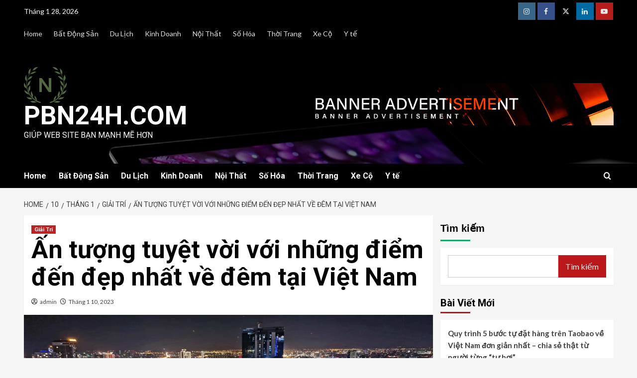

--- FILE ---
content_type: text/html; charset=UTF-8
request_url: https://pbn24h.com/10/01/giai-tri/an-tuong-tuyet-voi-voi-nhung-diem-den-dep-nhat-ve-dem-tai-viet-nam/
body_size: 26704
content:
<!doctype html>
<html lang="vi" prefix="og: https://ogp.me/ns#">

<head>
  <meta charset="UTF-8">
  <meta name="viewport" content="width=device-width, initial-scale=1">
  <link rel="profile" href="http://gmpg.org/xfn/11">
  	<style>img:is([sizes="auto" i], [sizes^="auto," i]) { contain-intrinsic-size: 3000px 1500px }</style>
	<link rel='preload' href='https://fonts.googleapis.com/css?family=Source%2BSans%2BPro%3A400%2C700%7CLato%3A400%2C700&#038;subset=latin%2Cvietnamese&#038;display=swap' as='style' onload="this.onload=null;this.rel='stylesheet'" type='text/css' media='all' crossorigin='anonymous'>
<link rel='preconnect' href='https://fonts.googleapis.com' crossorigin='anonymous'>
<link rel='preconnect' href='https://fonts.gstatic.com' crossorigin='anonymous'>

<!-- Tối ưu hóa công cụ tìm kiếm bởi Rank Math PRO - https://rankmath.com/ -->
<title>Ấn tượng tuyệt vời với những điểm đến đẹp nhất về đêm tại Việt Nam - pbn24h.com</title>
<meta name="robots" content="follow, index, max-snippet:-1, max-video-preview:-1, max-image-preview:large"/>
<link rel="canonical" href="https://pbn24h.com/10/01/giai-tri/an-tuong-tuyet-voi-voi-nhung-diem-den-dep-nhat-ve-dem-tai-viet-nam/" />
<meta property="og:locale" content="vi_VN" />
<meta property="og:type" content="article" />
<meta property="og:title" content="Ấn tượng tuyệt vời với những điểm đến đẹp nhất về đêm tại Việt Nam - pbn24h.com" />
<meta property="og:description" content="Chắc hẵn ai cũng sẽ có một niềm yêu thích đó là du lịch đến..." />
<meta property="og:url" content="https://pbn24h.com/10/01/giai-tri/an-tuong-tuyet-voi-voi-nhung-diem-den-dep-nhat-ve-dem-tai-viet-nam/" />
<meta property="article:section" content="Giải Trí" />
<meta property="og:updated_time" content="2023-01-10T12:20:56+00:00" />
<meta property="og:image" content="https://pbn24h.com/wp-content/uploads/2023/01/danang-3573-1594373890.png" />
<meta property="og:image:secure_url" content="https://pbn24h.com/wp-content/uploads/2023/01/danang-3573-1594373890.png" />
<meta property="og:image:width" content="1200" />
<meta property="og:image:height" content="540" />
<meta property="og:image:alt" content="Ấn tượng tuyệt vời với những điểm đến đẹp nhất về đêm tại Việt Nam" />
<meta property="og:image:type" content="image/png" />
<meta property="article:published_time" content="2023-01-10T12:20:53+00:00" />
<meta property="article:modified_time" content="2023-01-10T12:20:56+00:00" />
<meta name="twitter:card" content="summary_large_image" />
<meta name="twitter:title" content="Ấn tượng tuyệt vời với những điểm đến đẹp nhất về đêm tại Việt Nam - pbn24h.com" />
<meta name="twitter:description" content="Chắc hẵn ai cũng sẽ có một niềm yêu thích đó là du lịch đến..." />
<meta name="twitter:image" content="https://pbn24h.com/wp-content/uploads/2023/01/danang-3573-1594373890.png" />
<script type="application/ld+json" class="rank-math-schema-pro">{"@context":"https://schema.org","@graph":[{"@type":["Person","Organization"],"@id":"https://pbn24h.com/#person","name":"pbn24h.com","logo":{"@type":"ImageObject","@id":"https://pbn24h.com/#logo","url":"https://pbn24h.com/wp-content/uploads/2021/11/logo-green.svg","contentUrl":"https://pbn24h.com/wp-content/uploads/2021/11/logo-green.svg","inLanguage":"vi"},"image":{"@type":"ImageObject","@id":"https://pbn24h.com/#logo","url":"https://pbn24h.com/wp-content/uploads/2021/11/logo-green.svg","contentUrl":"https://pbn24h.com/wp-content/uploads/2021/11/logo-green.svg","inLanguage":"vi"}},{"@type":"WebSite","@id":"https://pbn24h.com/#website","url":"https://pbn24h.com","publisher":{"@id":"https://pbn24h.com/#person"},"inLanguage":"vi"},{"@type":"ImageObject","@id":"https://pbn24h.com/wp-content/uploads/2023/01/danang-3573-1594373890.png","url":"https://pbn24h.com/wp-content/uploads/2023/01/danang-3573-1594373890.png","width":"1200","height":"540","inLanguage":"vi"},{"@type":"WebPage","@id":"https://pbn24h.com/10/01/giai-tri/an-tuong-tuyet-voi-voi-nhung-diem-den-dep-nhat-ve-dem-tai-viet-nam/#webpage","url":"https://pbn24h.com/10/01/giai-tri/an-tuong-tuyet-voi-voi-nhung-diem-den-dep-nhat-ve-dem-tai-viet-nam/","name":"\u1ea4n t\u01b0\u1ee3ng tuy\u1ec7t v\u1eddi v\u1edbi nh\u1eefng \u0111i\u1ec3m \u0111\u1ebfn \u0111\u1eb9p nh\u1ea5t v\u1ec1 \u0111\u00eam t\u1ea1i Vi\u1ec7t Nam - pbn24h.com","datePublished":"2023-01-10T12:20:53+00:00","dateModified":"2023-01-10T12:20:56+00:00","isPartOf":{"@id":"https://pbn24h.com/#website"},"primaryImageOfPage":{"@id":"https://pbn24h.com/wp-content/uploads/2023/01/danang-3573-1594373890.png"},"inLanguage":"vi"},{"@type":"Person","@id":"https://pbn24h.com/author/zuthanh/","name":"admin","url":"https://pbn24h.com/author/zuthanh/","image":{"@type":"ImageObject","@id":"https://secure.gravatar.com/avatar/997b76e76602dd4eae8ae09666fb4dc323c5e55ce7e9c0a47748cf42a04a8834?s=96&amp;d=mm&amp;r=g","url":"https://secure.gravatar.com/avatar/997b76e76602dd4eae8ae09666fb4dc323c5e55ce7e9c0a47748cf42a04a8834?s=96&amp;d=mm&amp;r=g","caption":"admin","inLanguage":"vi"}},{"@type":"BlogPosting","headline":"\u1ea4n t\u01b0\u1ee3ng tuy\u1ec7t v\u1eddi v\u1edbi nh\u1eefng \u0111i\u1ec3m \u0111\u1ebfn \u0111\u1eb9p nh\u1ea5t v\u1ec1 \u0111\u00eam t\u1ea1i Vi\u1ec7t Nam - pbn24h.com","datePublished":"2023-01-10T12:20:53+00:00","dateModified":"2023-01-10T12:20:56+00:00","author":{"@id":"https://pbn24h.com/author/zuthanh/","name":"admin"},"publisher":{"@id":"https://pbn24h.com/#person"},"description":"Ch\u1eafc h\u1eb5n ai c\u0169ng s\u1ebd c\u00f3 m\u1ed9t ni\u1ec1m y\u00eau th\u00edch \u0111\u00f3 l\u00e0 du l\u1ecbch \u0111\u1ebfn m\u1ed9t th\u00e0nh ph\u1ed1 xa l\u1ea1 v\u00e0 t\u00ecm \u0111\u01b0\u1ee3c m\u1ed9t \u0111\u1ecba \u0111i\u1ec3m c\u00f3 th\u1ec3 ng\u1eafm bao qu\u00e1t th\u00e0nh v\u00f4 v\u1ec1 \u0111\u00eam. Ch\u1eafc ch\u1eafn \u0111\u00f3 s\u1ebd l\u00e0 m\u1ed9t tr\u1ea3i nghi\u1ec7m \u0111\u00e1ng nh\u1edb. V\u1eady h\u00f4m nay h\u00e3y c\u00f9ng ch\u00fang t\u00f4i \u0111i\u1ec3m qua nh\u1eefng \u0111i\u1ec3m c\u00f3 th\u1ec3 ng\u1eafm c\u00e1c th\u00e0nh ph\u1ed1 \u0111\u1eb9p nh\u1ea5t v\u1ec1 \u0111\u00eam nh\u00e9!","name":"\u1ea4n t\u01b0\u1ee3ng tuy\u1ec7t v\u1eddi v\u1edbi nh\u1eefng \u0111i\u1ec3m \u0111\u1ebfn \u0111\u1eb9p nh\u1ea5t v\u1ec1 \u0111\u00eam t\u1ea1i Vi\u1ec7t Nam - pbn24h.com","@id":"https://pbn24h.com/10/01/giai-tri/an-tuong-tuyet-voi-voi-nhung-diem-den-dep-nhat-ve-dem-tai-viet-nam/#richSnippet","isPartOf":{"@id":"https://pbn24h.com/10/01/giai-tri/an-tuong-tuyet-voi-voi-nhung-diem-den-dep-nhat-ve-dem-tai-viet-nam/#webpage"},"image":{"@id":"https://pbn24h.com/wp-content/uploads/2023/01/danang-3573-1594373890.png"},"inLanguage":"vi","mainEntityOfPage":{"@id":"https://pbn24h.com/10/01/giai-tri/an-tuong-tuyet-voi-voi-nhung-diem-den-dep-nhat-ve-dem-tai-viet-nam/#webpage"}}]}</script>
<!-- /Plugin SEO WordPress Rank Math -->

<link rel='dns-prefetch' href='//www.googletagmanager.com' />
<link rel='dns-prefetch' href='//fonts.googleapis.com' />
<link rel='preconnect' href='https://fonts.googleapis.com' />
<link rel='preconnect' href='https://fonts.gstatic.com' />
<link rel="alternate" type="application/rss+xml" title="Dòng thông tin pbn24h.com &raquo;" href="https://pbn24h.com/feed/" />
<link rel="alternate" type="application/rss+xml" title="pbn24h.com &raquo; Dòng bình luận" href="https://pbn24h.com/comments/feed/" />
<link rel="alternate" type="application/rss+xml" title="pbn24h.com &raquo; Ấn tượng tuyệt vời với những điểm đến đẹp nhất về đêm tại Việt Nam Dòng bình luận" href="https://pbn24h.com/10/01/giai-tri/an-tuong-tuyet-voi-voi-nhung-diem-den-dep-nhat-ve-dem-tai-viet-nam/feed/" />
		<!-- This site uses the Google Analytics by MonsterInsights plugin v8.23.1 - Using Analytics tracking - https://www.monsterinsights.com/ -->
		<!-- Note: MonsterInsights is not currently configured on this site. The site owner needs to authenticate with Google Analytics in the MonsterInsights settings panel. -->
					<!-- No tracking code set -->
				<!-- / Google Analytics by MonsterInsights -->
		<script type="text/javascript">
/* <![CDATA[ */
window._wpemojiSettings = {"baseUrl":"https:\/\/s.w.org\/images\/core\/emoji\/16.0.1\/72x72\/","ext":".png","svgUrl":"https:\/\/s.w.org\/images\/core\/emoji\/16.0.1\/svg\/","svgExt":".svg","source":{"concatemoji":"https:\/\/pbn24h.com\/wp-includes\/js\/wp-emoji-release.min.js?ver=6.8.3"}};
/*! This file is auto-generated */
!function(s,n){var o,i,e;function c(e){try{var t={supportTests:e,timestamp:(new Date).valueOf()};sessionStorage.setItem(o,JSON.stringify(t))}catch(e){}}function p(e,t,n){e.clearRect(0,0,e.canvas.width,e.canvas.height),e.fillText(t,0,0);var t=new Uint32Array(e.getImageData(0,0,e.canvas.width,e.canvas.height).data),a=(e.clearRect(0,0,e.canvas.width,e.canvas.height),e.fillText(n,0,0),new Uint32Array(e.getImageData(0,0,e.canvas.width,e.canvas.height).data));return t.every(function(e,t){return e===a[t]})}function u(e,t){e.clearRect(0,0,e.canvas.width,e.canvas.height),e.fillText(t,0,0);for(var n=e.getImageData(16,16,1,1),a=0;a<n.data.length;a++)if(0!==n.data[a])return!1;return!0}function f(e,t,n,a){switch(t){case"flag":return n(e,"\ud83c\udff3\ufe0f\u200d\u26a7\ufe0f","\ud83c\udff3\ufe0f\u200b\u26a7\ufe0f")?!1:!n(e,"\ud83c\udde8\ud83c\uddf6","\ud83c\udde8\u200b\ud83c\uddf6")&&!n(e,"\ud83c\udff4\udb40\udc67\udb40\udc62\udb40\udc65\udb40\udc6e\udb40\udc67\udb40\udc7f","\ud83c\udff4\u200b\udb40\udc67\u200b\udb40\udc62\u200b\udb40\udc65\u200b\udb40\udc6e\u200b\udb40\udc67\u200b\udb40\udc7f");case"emoji":return!a(e,"\ud83e\udedf")}return!1}function g(e,t,n,a){var r="undefined"!=typeof WorkerGlobalScope&&self instanceof WorkerGlobalScope?new OffscreenCanvas(300,150):s.createElement("canvas"),o=r.getContext("2d",{willReadFrequently:!0}),i=(o.textBaseline="top",o.font="600 32px Arial",{});return e.forEach(function(e){i[e]=t(o,e,n,a)}),i}function t(e){var t=s.createElement("script");t.src=e,t.defer=!0,s.head.appendChild(t)}"undefined"!=typeof Promise&&(o="wpEmojiSettingsSupports",i=["flag","emoji"],n.supports={everything:!0,everythingExceptFlag:!0},e=new Promise(function(e){s.addEventListener("DOMContentLoaded",e,{once:!0})}),new Promise(function(t){var n=function(){try{var e=JSON.parse(sessionStorage.getItem(o));if("object"==typeof e&&"number"==typeof e.timestamp&&(new Date).valueOf()<e.timestamp+604800&&"object"==typeof e.supportTests)return e.supportTests}catch(e){}return null}();if(!n){if("undefined"!=typeof Worker&&"undefined"!=typeof OffscreenCanvas&&"undefined"!=typeof URL&&URL.createObjectURL&&"undefined"!=typeof Blob)try{var e="postMessage("+g.toString()+"("+[JSON.stringify(i),f.toString(),p.toString(),u.toString()].join(",")+"));",a=new Blob([e],{type:"text/javascript"}),r=new Worker(URL.createObjectURL(a),{name:"wpTestEmojiSupports"});return void(r.onmessage=function(e){c(n=e.data),r.terminate(),t(n)})}catch(e){}c(n=g(i,f,p,u))}t(n)}).then(function(e){for(var t in e)n.supports[t]=e[t],n.supports.everything=n.supports.everything&&n.supports[t],"flag"!==t&&(n.supports.everythingExceptFlag=n.supports.everythingExceptFlag&&n.supports[t]);n.supports.everythingExceptFlag=n.supports.everythingExceptFlag&&!n.supports.flag,n.DOMReady=!1,n.readyCallback=function(){n.DOMReady=!0}}).then(function(){return e}).then(function(){var e;n.supports.everything||(n.readyCallback(),(e=n.source||{}).concatemoji?t(e.concatemoji):e.wpemoji&&e.twemoji&&(t(e.twemoji),t(e.wpemoji)))}))}((window,document),window._wpemojiSettings);
/* ]]> */
</script>

<style id='wp-emoji-styles-inline-css' type='text/css'>

	img.wp-smiley, img.emoji {
		display: inline !important;
		border: none !important;
		box-shadow: none !important;
		height: 1em !important;
		width: 1em !important;
		margin: 0 0.07em !important;
		vertical-align: -0.1em !important;
		background: none !important;
		padding: 0 !important;
	}
</style>
<link rel='stylesheet' id='wp-block-library-css' href='https://pbn24h.com/wp-includes/css/dist/block-library/style.min.css?ver=6.8.3' type='text/css' media='all' />
<style id='wp-block-library-theme-inline-css' type='text/css'>
.wp-block-audio :where(figcaption){color:#555;font-size:13px;text-align:center}.is-dark-theme .wp-block-audio :where(figcaption){color:#ffffffa6}.wp-block-audio{margin:0 0 1em}.wp-block-code{border:1px solid #ccc;border-radius:4px;font-family:Menlo,Consolas,monaco,monospace;padding:.8em 1em}.wp-block-embed :where(figcaption){color:#555;font-size:13px;text-align:center}.is-dark-theme .wp-block-embed :where(figcaption){color:#ffffffa6}.wp-block-embed{margin:0 0 1em}.blocks-gallery-caption{color:#555;font-size:13px;text-align:center}.is-dark-theme .blocks-gallery-caption{color:#ffffffa6}:root :where(.wp-block-image figcaption){color:#555;font-size:13px;text-align:center}.is-dark-theme :root :where(.wp-block-image figcaption){color:#ffffffa6}.wp-block-image{margin:0 0 1em}.wp-block-pullquote{border-bottom:4px solid;border-top:4px solid;color:currentColor;margin-bottom:1.75em}.wp-block-pullquote cite,.wp-block-pullquote footer,.wp-block-pullquote__citation{color:currentColor;font-size:.8125em;font-style:normal;text-transform:uppercase}.wp-block-quote{border-left:.25em solid;margin:0 0 1.75em;padding-left:1em}.wp-block-quote cite,.wp-block-quote footer{color:currentColor;font-size:.8125em;font-style:normal;position:relative}.wp-block-quote:where(.has-text-align-right){border-left:none;border-right:.25em solid;padding-left:0;padding-right:1em}.wp-block-quote:where(.has-text-align-center){border:none;padding-left:0}.wp-block-quote.is-large,.wp-block-quote.is-style-large,.wp-block-quote:where(.is-style-plain){border:none}.wp-block-search .wp-block-search__label{font-weight:700}.wp-block-search__button{border:1px solid #ccc;padding:.375em .625em}:where(.wp-block-group.has-background){padding:1.25em 2.375em}.wp-block-separator.has-css-opacity{opacity:.4}.wp-block-separator{border:none;border-bottom:2px solid;margin-left:auto;margin-right:auto}.wp-block-separator.has-alpha-channel-opacity{opacity:1}.wp-block-separator:not(.is-style-wide):not(.is-style-dots){width:100px}.wp-block-separator.has-background:not(.is-style-dots){border-bottom:none;height:1px}.wp-block-separator.has-background:not(.is-style-wide):not(.is-style-dots){height:2px}.wp-block-table{margin:0 0 1em}.wp-block-table td,.wp-block-table th{word-break:normal}.wp-block-table :where(figcaption){color:#555;font-size:13px;text-align:center}.is-dark-theme .wp-block-table :where(figcaption){color:#ffffffa6}.wp-block-video :where(figcaption){color:#555;font-size:13px;text-align:center}.is-dark-theme .wp-block-video :where(figcaption){color:#ffffffa6}.wp-block-video{margin:0 0 1em}:root :where(.wp-block-template-part.has-background){margin-bottom:0;margin-top:0;padding:1.25em 2.375em}
</style>
<style id='global-styles-inline-css' type='text/css'>
:root{--wp--preset--aspect-ratio--square: 1;--wp--preset--aspect-ratio--4-3: 4/3;--wp--preset--aspect-ratio--3-4: 3/4;--wp--preset--aspect-ratio--3-2: 3/2;--wp--preset--aspect-ratio--2-3: 2/3;--wp--preset--aspect-ratio--16-9: 16/9;--wp--preset--aspect-ratio--9-16: 9/16;--wp--preset--color--black: #000000;--wp--preset--color--cyan-bluish-gray: #abb8c3;--wp--preset--color--white: #ffffff;--wp--preset--color--pale-pink: #f78da7;--wp--preset--color--vivid-red: #cf2e2e;--wp--preset--color--luminous-vivid-orange: #ff6900;--wp--preset--color--luminous-vivid-amber: #fcb900;--wp--preset--color--light-green-cyan: #7bdcb5;--wp--preset--color--vivid-green-cyan: #00d084;--wp--preset--color--pale-cyan-blue: #8ed1fc;--wp--preset--color--vivid-cyan-blue: #0693e3;--wp--preset--color--vivid-purple: #9b51e0;--wp--preset--gradient--vivid-cyan-blue-to-vivid-purple: linear-gradient(135deg,rgba(6,147,227,1) 0%,rgb(155,81,224) 100%);--wp--preset--gradient--light-green-cyan-to-vivid-green-cyan: linear-gradient(135deg,rgb(122,220,180) 0%,rgb(0,208,130) 100%);--wp--preset--gradient--luminous-vivid-amber-to-luminous-vivid-orange: linear-gradient(135deg,rgba(252,185,0,1) 0%,rgba(255,105,0,1) 100%);--wp--preset--gradient--luminous-vivid-orange-to-vivid-red: linear-gradient(135deg,rgba(255,105,0,1) 0%,rgb(207,46,46) 100%);--wp--preset--gradient--very-light-gray-to-cyan-bluish-gray: linear-gradient(135deg,rgb(238,238,238) 0%,rgb(169,184,195) 100%);--wp--preset--gradient--cool-to-warm-spectrum: linear-gradient(135deg,rgb(74,234,220) 0%,rgb(151,120,209) 20%,rgb(207,42,186) 40%,rgb(238,44,130) 60%,rgb(251,105,98) 80%,rgb(254,248,76) 100%);--wp--preset--gradient--blush-light-purple: linear-gradient(135deg,rgb(255,206,236) 0%,rgb(152,150,240) 100%);--wp--preset--gradient--blush-bordeaux: linear-gradient(135deg,rgb(254,205,165) 0%,rgb(254,45,45) 50%,rgb(107,0,62) 100%);--wp--preset--gradient--luminous-dusk: linear-gradient(135deg,rgb(255,203,112) 0%,rgb(199,81,192) 50%,rgb(65,88,208) 100%);--wp--preset--gradient--pale-ocean: linear-gradient(135deg,rgb(255,245,203) 0%,rgb(182,227,212) 50%,rgb(51,167,181) 100%);--wp--preset--gradient--electric-grass: linear-gradient(135deg,rgb(202,248,128) 0%,rgb(113,206,126) 100%);--wp--preset--gradient--midnight: linear-gradient(135deg,rgb(2,3,129) 0%,rgb(40,116,252) 100%);--wp--preset--font-size--small: 13px;--wp--preset--font-size--medium: 20px;--wp--preset--font-size--large: 36px;--wp--preset--font-size--x-large: 42px;--wp--preset--spacing--20: 0.44rem;--wp--preset--spacing--30: 0.67rem;--wp--preset--spacing--40: 1rem;--wp--preset--spacing--50: 1.5rem;--wp--preset--spacing--60: 2.25rem;--wp--preset--spacing--70: 3.38rem;--wp--preset--spacing--80: 5.06rem;--wp--preset--shadow--natural: 6px 6px 9px rgba(0, 0, 0, 0.2);--wp--preset--shadow--deep: 12px 12px 50px rgba(0, 0, 0, 0.4);--wp--preset--shadow--sharp: 6px 6px 0px rgba(0, 0, 0, 0.2);--wp--preset--shadow--outlined: 6px 6px 0px -3px rgba(255, 255, 255, 1), 6px 6px rgba(0, 0, 0, 1);--wp--preset--shadow--crisp: 6px 6px 0px rgba(0, 0, 0, 1);}:root { --wp--style--global--content-size: 800px;--wp--style--global--wide-size: 1200px; }:where(body) { margin: 0; }.wp-site-blocks > .alignleft { float: left; margin-right: 2em; }.wp-site-blocks > .alignright { float: right; margin-left: 2em; }.wp-site-blocks > .aligncenter { justify-content: center; margin-left: auto; margin-right: auto; }:where(.wp-site-blocks) > * { margin-block-start: 24px; margin-block-end: 0; }:where(.wp-site-blocks) > :first-child { margin-block-start: 0; }:where(.wp-site-blocks) > :last-child { margin-block-end: 0; }:root { --wp--style--block-gap: 24px; }:root :where(.is-layout-flow) > :first-child{margin-block-start: 0;}:root :where(.is-layout-flow) > :last-child{margin-block-end: 0;}:root :where(.is-layout-flow) > *{margin-block-start: 24px;margin-block-end: 0;}:root :where(.is-layout-constrained) > :first-child{margin-block-start: 0;}:root :where(.is-layout-constrained) > :last-child{margin-block-end: 0;}:root :where(.is-layout-constrained) > *{margin-block-start: 24px;margin-block-end: 0;}:root :where(.is-layout-flex){gap: 24px;}:root :where(.is-layout-grid){gap: 24px;}.is-layout-flow > .alignleft{float: left;margin-inline-start: 0;margin-inline-end: 2em;}.is-layout-flow > .alignright{float: right;margin-inline-start: 2em;margin-inline-end: 0;}.is-layout-flow > .aligncenter{margin-left: auto !important;margin-right: auto !important;}.is-layout-constrained > .alignleft{float: left;margin-inline-start: 0;margin-inline-end: 2em;}.is-layout-constrained > .alignright{float: right;margin-inline-start: 2em;margin-inline-end: 0;}.is-layout-constrained > .aligncenter{margin-left: auto !important;margin-right: auto !important;}.is-layout-constrained > :where(:not(.alignleft):not(.alignright):not(.alignfull)){max-width: var(--wp--style--global--content-size);margin-left: auto !important;margin-right: auto !important;}.is-layout-constrained > .alignwide{max-width: var(--wp--style--global--wide-size);}body .is-layout-flex{display: flex;}.is-layout-flex{flex-wrap: wrap;align-items: center;}.is-layout-flex > :is(*, div){margin: 0;}body .is-layout-grid{display: grid;}.is-layout-grid > :is(*, div){margin: 0;}body{padding-top: 0px;padding-right: 0px;padding-bottom: 0px;padding-left: 0px;}a:where(:not(.wp-element-button)){text-decoration: none;}:root :where(.wp-element-button, .wp-block-button__link){background-color: #32373c;border-radius: 0;border-width: 0;color: #fff;font-family: inherit;font-size: inherit;line-height: inherit;padding: calc(0.667em + 2px) calc(1.333em + 2px);text-decoration: none;}.has-black-color{color: var(--wp--preset--color--black) !important;}.has-cyan-bluish-gray-color{color: var(--wp--preset--color--cyan-bluish-gray) !important;}.has-white-color{color: var(--wp--preset--color--white) !important;}.has-pale-pink-color{color: var(--wp--preset--color--pale-pink) !important;}.has-vivid-red-color{color: var(--wp--preset--color--vivid-red) !important;}.has-luminous-vivid-orange-color{color: var(--wp--preset--color--luminous-vivid-orange) !important;}.has-luminous-vivid-amber-color{color: var(--wp--preset--color--luminous-vivid-amber) !important;}.has-light-green-cyan-color{color: var(--wp--preset--color--light-green-cyan) !important;}.has-vivid-green-cyan-color{color: var(--wp--preset--color--vivid-green-cyan) !important;}.has-pale-cyan-blue-color{color: var(--wp--preset--color--pale-cyan-blue) !important;}.has-vivid-cyan-blue-color{color: var(--wp--preset--color--vivid-cyan-blue) !important;}.has-vivid-purple-color{color: var(--wp--preset--color--vivid-purple) !important;}.has-black-background-color{background-color: var(--wp--preset--color--black) !important;}.has-cyan-bluish-gray-background-color{background-color: var(--wp--preset--color--cyan-bluish-gray) !important;}.has-white-background-color{background-color: var(--wp--preset--color--white) !important;}.has-pale-pink-background-color{background-color: var(--wp--preset--color--pale-pink) !important;}.has-vivid-red-background-color{background-color: var(--wp--preset--color--vivid-red) !important;}.has-luminous-vivid-orange-background-color{background-color: var(--wp--preset--color--luminous-vivid-orange) !important;}.has-luminous-vivid-amber-background-color{background-color: var(--wp--preset--color--luminous-vivid-amber) !important;}.has-light-green-cyan-background-color{background-color: var(--wp--preset--color--light-green-cyan) !important;}.has-vivid-green-cyan-background-color{background-color: var(--wp--preset--color--vivid-green-cyan) !important;}.has-pale-cyan-blue-background-color{background-color: var(--wp--preset--color--pale-cyan-blue) !important;}.has-vivid-cyan-blue-background-color{background-color: var(--wp--preset--color--vivid-cyan-blue) !important;}.has-vivid-purple-background-color{background-color: var(--wp--preset--color--vivid-purple) !important;}.has-black-border-color{border-color: var(--wp--preset--color--black) !important;}.has-cyan-bluish-gray-border-color{border-color: var(--wp--preset--color--cyan-bluish-gray) !important;}.has-white-border-color{border-color: var(--wp--preset--color--white) !important;}.has-pale-pink-border-color{border-color: var(--wp--preset--color--pale-pink) !important;}.has-vivid-red-border-color{border-color: var(--wp--preset--color--vivid-red) !important;}.has-luminous-vivid-orange-border-color{border-color: var(--wp--preset--color--luminous-vivid-orange) !important;}.has-luminous-vivid-amber-border-color{border-color: var(--wp--preset--color--luminous-vivid-amber) !important;}.has-light-green-cyan-border-color{border-color: var(--wp--preset--color--light-green-cyan) !important;}.has-vivid-green-cyan-border-color{border-color: var(--wp--preset--color--vivid-green-cyan) !important;}.has-pale-cyan-blue-border-color{border-color: var(--wp--preset--color--pale-cyan-blue) !important;}.has-vivid-cyan-blue-border-color{border-color: var(--wp--preset--color--vivid-cyan-blue) !important;}.has-vivid-purple-border-color{border-color: var(--wp--preset--color--vivid-purple) !important;}.has-vivid-cyan-blue-to-vivid-purple-gradient-background{background: var(--wp--preset--gradient--vivid-cyan-blue-to-vivid-purple) !important;}.has-light-green-cyan-to-vivid-green-cyan-gradient-background{background: var(--wp--preset--gradient--light-green-cyan-to-vivid-green-cyan) !important;}.has-luminous-vivid-amber-to-luminous-vivid-orange-gradient-background{background: var(--wp--preset--gradient--luminous-vivid-amber-to-luminous-vivid-orange) !important;}.has-luminous-vivid-orange-to-vivid-red-gradient-background{background: var(--wp--preset--gradient--luminous-vivid-orange-to-vivid-red) !important;}.has-very-light-gray-to-cyan-bluish-gray-gradient-background{background: var(--wp--preset--gradient--very-light-gray-to-cyan-bluish-gray) !important;}.has-cool-to-warm-spectrum-gradient-background{background: var(--wp--preset--gradient--cool-to-warm-spectrum) !important;}.has-blush-light-purple-gradient-background{background: var(--wp--preset--gradient--blush-light-purple) !important;}.has-blush-bordeaux-gradient-background{background: var(--wp--preset--gradient--blush-bordeaux) !important;}.has-luminous-dusk-gradient-background{background: var(--wp--preset--gradient--luminous-dusk) !important;}.has-pale-ocean-gradient-background{background: var(--wp--preset--gradient--pale-ocean) !important;}.has-electric-grass-gradient-background{background: var(--wp--preset--gradient--electric-grass) !important;}.has-midnight-gradient-background{background: var(--wp--preset--gradient--midnight) !important;}.has-small-font-size{font-size: var(--wp--preset--font-size--small) !important;}.has-medium-font-size{font-size: var(--wp--preset--font-size--medium) !important;}.has-large-font-size{font-size: var(--wp--preset--font-size--large) !important;}.has-x-large-font-size{font-size: var(--wp--preset--font-size--x-large) !important;}
:root :where(.wp-block-button .wp-block-button__link){border-radius: 0;}
:root :where(.wp-block-pullquote){font-size: 1.5em;line-height: 1.6;}
:root :where(.wp-block-heading){line-height: 1.3;}
</style>
<link rel='stylesheet' id='newsment-google-fonts-css' href='https://fonts.googleapis.com/css?family=Roboto:100,300,400,500,700' type='text/css' media='all' />
<link rel='stylesheet' id='bootstrap-css' href='https://pbn24h.com/wp-content/themes/covernews/assets/bootstrap/css/bootstrap.min.css?ver=6.8.3' type='text/css' media='all' />
<link rel='stylesheet' id='covernews-style-css' href='https://pbn24h.com/wp-content/themes/covernews/style.min.css?ver=1.1.3' type='text/css' media='all' />
<link rel='stylesheet' id='newsment-css' href='https://pbn24h.com/wp-content/themes/newsment/style.css?ver=1.1.3' type='text/css' media='all' />
<link rel='stylesheet' id='covernews-google-fonts-css' href='https://fonts.googleapis.com/css?family=Source%2BSans%2BPro%3A400%2C700%7CLato%3A400%2C700&#038;subset=latin%2Cvietnamese&#038;display=swap' type='text/css' media='all' />
<link rel='stylesheet' id='covernews-icons-css' href='https://pbn24h.com/wp-content/themes/covernews/assets/icons/style.css?ver=6.8.3' type='text/css' media='all' />
<script type="text/javascript" src="https://pbn24h.com/wp-includes/js/jquery/jquery.min.js?ver=3.7.1" id="jquery-core-js"></script>
<script type="text/javascript" src="https://pbn24h.com/wp-includes/js/jquery/jquery-migrate.min.js?ver=3.4.1" id="jquery-migrate-js"></script>

<!-- Đoạn mã Google tag (gtag.js) được thêm bởi Site Kit -->
<!-- Đoạn mã Google Analytics được thêm bởi Site Kit -->
<script type="text/javascript" src="https://www.googletagmanager.com/gtag/js?id=GT-PJNBCT2" id="google_gtagjs-js" async></script>
<script type="text/javascript" id="google_gtagjs-js-after">
/* <![CDATA[ */
window.dataLayer = window.dataLayer || [];function gtag(){dataLayer.push(arguments);}
gtag("set","linker",{"domains":["pbn24h.com"]});
gtag("js", new Date());
gtag("set", "developer_id.dZTNiMT", true);
gtag("config", "GT-PJNBCT2");
/* ]]> */
</script>
<link rel="https://api.w.org/" href="https://pbn24h.com/wp-json/" /><link rel="alternate" title="JSON" type="application/json" href="https://pbn24h.com/wp-json/wp/v2/posts/1558" /><link rel="EditURI" type="application/rsd+xml" title="RSD" href="https://pbn24h.com/xmlrpc.php?rsd" />
<meta name="generator" content="WordPress 6.8.3" />
<link rel='shortlink' href='https://pbn24h.com/?p=1558' />
<link rel="alternate" title="oNhúng (JSON)" type="application/json+oembed" href="https://pbn24h.com/wp-json/oembed/1.0/embed?url=https%3A%2F%2Fpbn24h.com%2F10%2F01%2Fgiai-tri%2Fan-tuong-tuyet-voi-voi-nhung-diem-den-dep-nhat-ve-dem-tai-viet-nam%2F" />
<link rel="alternate" title="oNhúng (XML)" type="text/xml+oembed" href="https://pbn24h.com/wp-json/oembed/1.0/embed?url=https%3A%2F%2Fpbn24h.com%2F10%2F01%2Fgiai-tri%2Fan-tuong-tuyet-voi-voi-nhung-diem-den-dep-nhat-ve-dem-tai-viet-nam%2F&#038;format=xml" />
<meta name="generator" content="Site Kit by Google 1.171.0" /><link rel="preload" href="https://pbn24h.com/wp-content/uploads/2022/10/cropped-computer-device-display-2473167.jpg" as="image"><link rel="pingback" href="https://pbn24h.com/xmlrpc.php"><meta name="generator" content="Elementor 3.34.3; features: additional_custom_breakpoints; settings: css_print_method-internal, google_font-enabled, font_display-auto">
			<style>
				.e-con.e-parent:nth-of-type(n+4):not(.e-lazyloaded):not(.e-no-lazyload),
				.e-con.e-parent:nth-of-type(n+4):not(.e-lazyloaded):not(.e-no-lazyload) * {
					background-image: none !important;
				}
				@media screen and (max-height: 1024px) {
					.e-con.e-parent:nth-of-type(n+3):not(.e-lazyloaded):not(.e-no-lazyload),
					.e-con.e-parent:nth-of-type(n+3):not(.e-lazyloaded):not(.e-no-lazyload) * {
						background-image: none !important;
					}
				}
				@media screen and (max-height: 640px) {
					.e-con.e-parent:nth-of-type(n+2):not(.e-lazyloaded):not(.e-no-lazyload),
					.e-con.e-parent:nth-of-type(n+2):not(.e-lazyloaded):not(.e-no-lazyload) * {
						background-image: none !important;
					}
				}
			</style>
			        <style type="text/css">
                        .site-title a,
            .site-header .site-branding .site-title a:visited,
            .site-header .site-branding .site-title a:hover,
            .site-description {
                color: #ffffff            }

            body.aft-dark-mode .site-title a,
      body.aft-dark-mode .site-header .site-branding .site-title a:visited,
      body.aft-dark-mode .site-header .site-branding .site-title a:hover,
      body.aft-dark-mode .site-description {
        color: #ffffff;
      }

            .site-branding .site-title {
                font-size: 52px;
            }

            @media only screen and (max-width: 640px) {
                .header-layout-3 .site-header .site-branding .site-title,
                .site-branding .site-title {
                    font-size: 60px;

                }
              }   

           @media only screen and (max-width: 375px) {
               .header-layout-3 .site-header .site-branding .site-title,
               .site-branding .site-title {
                        font-size: 50px;

                    }
                }
                
                    .elementor-template-full-width .elementor-section.elementor-section-full_width > .elementor-container,
        .elementor-template-full-width .elementor-section.elementor-section-boxed > .elementor-container{
            max-width: 1200px;
        }
        @media (min-width: 1600px){
            .elementor-template-full-width .elementor-section.elementor-section-full_width > .elementor-container,
            .elementor-template-full-width .elementor-section.elementor-section-boxed > .elementor-container{
                max-width: 1600px;
            }
        }
        
        .align-content-left .elementor-section-stretched,
        .align-content-right .elementor-section-stretched {
            max-width: 100%;
            left: 0 !important;
        }


        </style>
        <style type="text/css" id="custom-background-css">
body.custom-background { background-color: #f5f5f5; }
</style>
	<script type="text/javascript" id="google_gtagjs" src="https://www.googletagmanager.com/gtag/js?id=G-NF092TFLX7" async="async"></script>
<script type="text/javascript" id="google_gtagjs-inline">
/* <![CDATA[ */
window.dataLayer = window.dataLayer || [];function gtag(){dataLayer.push(arguments);}gtag('js', new Date());gtag('config', 'G-NF092TFLX7', {} );
/* ]]> */
</script>
<link rel="icon" href="https://pbn24h.com/wp-content/uploads/2018/08/cropped-af-themes-main-dark-1-150x150.png" sizes="32x32" />
<link rel="icon" href="https://pbn24h.com/wp-content/uploads/2018/08/cropped-af-themes-main-dark-1-300x300.png" sizes="192x192" />
<link rel="apple-touch-icon" href="https://pbn24h.com/wp-content/uploads/2018/08/cropped-af-themes-main-dark-1-300x300.png" />
<meta name="msapplication-TileImage" content="https://pbn24h.com/wp-content/uploads/2018/08/cropped-af-themes-main-dark-1-300x300.png" />
<!-- ## NXS/OG ## --><!-- ## NXSOGTAGS ## --><!-- ## NXS/OG ## -->
</head>

<body class="wp-singular post-template-default single single-post postid-1558 single-format-standard custom-background wp-custom-logo wp-embed-responsive wp-theme-covernews wp-child-theme-newsment default-content-layout archive-layout-grid scrollup-sticky-header aft-sticky-header aft-sticky-sidebar default aft-container-default aft-main-banner-slider-editors-picks-trending single-content-mode-default header-image-default align-content-left aft-and elementor-default elementor-kit-1316">
  
  
  <div id="page" class="site">
    <a class="skip-link screen-reader-text" href="#content">Skip to content</a>

    <div class="header-layout-1">
      <div class="top-masthead">

      <div class="container">
        <div class="row">
                      <div class="col-xs-12 col-sm-12 col-md-8 device-center">
                              <span class="topbar-date">
                  Tháng 1 28, 2026                </span>

              
              <div class="top-navigation"><ul id="top-menu" class="menu"><li id="menu-item-51" class="menu-item menu-item-type-post_type menu-item-object-page menu-item-home menu-item-51"><a href="https://pbn24h.com/">Home</a></li>
<li id="menu-item-1350" class="menu-item menu-item-type-taxonomy menu-item-object-category menu-item-1350"><a href="https://pbn24h.com/category/bat-dong-san/">Bất Động Sản</a></li>
<li id="menu-item-1351" class="menu-item menu-item-type-taxonomy menu-item-object-category menu-item-1351"><a href="https://pbn24h.com/category/du-lich/">Du Lịch</a></li>
<li id="menu-item-1352" class="menu-item menu-item-type-taxonomy menu-item-object-category menu-item-1352"><a href="https://pbn24h.com/category/kinh-doanh/">Kinh Doanh</a></li>
<li id="menu-item-1353" class="menu-item menu-item-type-taxonomy menu-item-object-category menu-item-1353"><a href="https://pbn24h.com/category/noi-that/">Nội Thất</a></li>
<li id="menu-item-1354" class="menu-item menu-item-type-taxonomy menu-item-object-category menu-item-1354"><a href="https://pbn24h.com/category/so-hoa/">Số Hóa</a></li>
<li id="menu-item-1355" class="menu-item menu-item-type-taxonomy menu-item-object-category menu-item-1355"><a href="https://pbn24h.com/category/thoi-trang/">Thời Trang</a></li>
<li id="menu-item-1356" class="menu-item menu-item-type-taxonomy menu-item-object-category menu-item-1356"><a href="https://pbn24h.com/category/xe-co/">Xe Cộ</a></li>
<li id="menu-item-1357" class="menu-item menu-item-type-taxonomy menu-item-object-category menu-item-1357"><a href="https://pbn24h.com/category/y-te/">Y tế</a></li>
</ul></div>            </div>
                                <div class="col-xs-12 col-sm-12 col-md-4 pull-right">
              <div class="social-navigation"><ul id="social-menu" class="menu"><li id="menu-item-47" class="menu-item menu-item-type-custom menu-item-object-custom menu-item-47"><a href="https://instagram.com/afthemes"><span class="screen-reader-text">Instagram</span></a></li>
<li id="menu-item-44" class="menu-item menu-item-type-custom menu-item-object-custom menu-item-44"><a href="https://facebook.com/afthemes"><span class="screen-reader-text">Facebook</span></a></li>
<li id="menu-item-45" class="menu-item menu-item-type-custom menu-item-object-custom menu-item-45"><a href="https://twitter.com/afthemes"><span class="screen-reader-text">Twitter</span></a></li>
<li id="menu-item-48" class="menu-item menu-item-type-custom menu-item-object-custom menu-item-48"><a href="https://linkedin.com/afthemes"><span class="screen-reader-text">Linkedin</span></a></li>
<li id="menu-item-46" class="menu-item menu-item-type-custom menu-item-object-custom menu-item-46"><a href="https://youtube.com/afthemes"><span class="screen-reader-text">Youtube</span></a></li>
</ul></div>            </div>
                  </div>
      </div>
    </div> <!--    Topbar Ends-->
    <header id="masthead" class="site-header">
        <div class="masthead-banner af-header-image data-bg" style="background-image: url(https://pbn24h.com/wp-content/uploads/2022/10/cropped-computer-device-display-2473167.jpg);">
      <div class="container">
        <div class="row">
          <div class="col-md-4">
            <div class="site-branding">
              <a href="https://pbn24h.com/" class="custom-logo-link" rel="home"><img src="https://pbn24h.com/wp-content/uploads/2021/11/logo-green.svg" class="custom-logo" alt="pbn24h.com" decoding="async" loading="lazy" /></a>                <p class="site-title font-family-1">
                  <a href="https://pbn24h.com/" rel="home">pbn24h.com</a>
                </p>
              
                              <p class="site-description">Giúp web site bạn mạnh mẽ hơn</p>
                          </div>
          </div>
          <div class="col-md-8">
                    <div class="banner-promotions-wrapper">
                            <div class="promotion-section">
                    <a href="https://afthemes.com" target="_blank">
                        <img width="1200" height="129" src="https://pbn24h.com/wp-content/uploads/2020/05/cropped-banner-promotion-1200-trans.png" class="attachment-full size-full" alt="cropped-banner-promotion-1200-trans.png" decoding="async" srcset="https://pbn24h.com/wp-content/uploads/2020/05/cropped-banner-promotion-1200-trans.png 1200w, https://pbn24h.com/wp-content/uploads/2020/05/cropped-banner-promotion-1200-trans-300x32.png 300w, https://pbn24h.com/wp-content/uploads/2020/05/cropped-banner-promotion-1200-trans-1024x110.png 1024w, https://pbn24h.com/wp-content/uploads/2020/05/cropped-banner-promotion-1200-trans-768x83.png 768w" sizes="(max-width: 1200px) 100vw, 1200px" loading="lazy" />                    </a>
                </div>
            
        </div>
        <!-- Trending line END -->
              </div>
        </div>
      </div>
    </div>
    <nav id="site-navigation" class="main-navigation">
      <div class="container">
        <div class="row">
          <div class="kol-12">
            <div class="navigation-container">

              <div class="main-navigation-container-items-wrapper">

                <span class="toggle-menu">
                  <a
                    href="#"
                    class="aft-void-menu"
                    role="button"
                    aria-label="Toggle Primary Menu"
                    aria-controls="primary-menu" aria-expanded="false">
                    <span class="screen-reader-text">Primary Menu</span>
                    <i class="ham"></i>
                  </a>
                </span>
                <span class="af-mobile-site-title-wrap">
                  <a href="https://pbn24h.com/" class="custom-logo-link" rel="home"><img src="https://pbn24h.com/wp-content/uploads/2021/11/logo-green.svg" class="custom-logo" alt="pbn24h.com" decoding="async" loading="lazy" /></a>                  <p class="site-title font-family-1">
                    <a href="https://pbn24h.com/" rel="home">pbn24h.com</a>
                  </p>
                </span>
                <div class="menu main-menu"><ul id="primary-menu" class="menu"><li class="menu-item menu-item-type-post_type menu-item-object-page menu-item-home menu-item-51"><a href="https://pbn24h.com/">Home</a></li>
<li class="menu-item menu-item-type-taxonomy menu-item-object-category menu-item-1350"><a href="https://pbn24h.com/category/bat-dong-san/">Bất Động Sản</a></li>
<li class="menu-item menu-item-type-taxonomy menu-item-object-category menu-item-1351"><a href="https://pbn24h.com/category/du-lich/">Du Lịch</a></li>
<li class="menu-item menu-item-type-taxonomy menu-item-object-category menu-item-1352"><a href="https://pbn24h.com/category/kinh-doanh/">Kinh Doanh</a></li>
<li class="menu-item menu-item-type-taxonomy menu-item-object-category menu-item-1353"><a href="https://pbn24h.com/category/noi-that/">Nội Thất</a></li>
<li class="menu-item menu-item-type-taxonomy menu-item-object-category menu-item-1354"><a href="https://pbn24h.com/category/so-hoa/">Số Hóa</a></li>
<li class="menu-item menu-item-type-taxonomy menu-item-object-category menu-item-1355"><a href="https://pbn24h.com/category/thoi-trang/">Thời Trang</a></li>
<li class="menu-item menu-item-type-taxonomy menu-item-object-category menu-item-1356"><a href="https://pbn24h.com/category/xe-co/">Xe Cộ</a></li>
<li class="menu-item menu-item-type-taxonomy menu-item-object-category menu-item-1357"><a href="https://pbn24h.com/category/y-te/">Y tế</a></li>
</ul></div>              </div>
              <div class="cart-search">

                <div class="af-search-wrap">
                  <div class="search-overlay">
                    <a href="#" title="Search" class="search-icon">
                      <i class="fa fa-search"></i>
                    </a>
                    <div class="af-search-form">
                      <form role="search" method="get" class="search-form" action="https://pbn24h.com/">
				<label>
					<span class="screen-reader-text">Tìm kiếm cho:</span>
					<input type="search" class="search-field" placeholder="Tìm kiếm &hellip;" value="" name="s" />
				</label>
				<input type="submit" class="search-submit" value="Tìm kiếm" />
			</form>                    </div>
                  </div>
                </div>
              </div>


            </div>
          </div>
        </div>
      </div>
    </nav>
  </header>
</div>

    
    <div id="content" class="container">
                <div class="em-breadcrumbs font-family-1 covernews-breadcrumbs">
      <div class="row">
        <div role="navigation" aria-label="Breadcrumbs" class="breadcrumb-trail breadcrumbs" itemprop="breadcrumb"><ul class="trail-items" itemscope itemtype="http://schema.org/BreadcrumbList"><meta name="numberOfItems" content="5" /><meta name="itemListOrder" content="Ascending" /><li itemprop="itemListElement" itemscope itemtype="http://schema.org/ListItem" class="trail-item trail-begin"><a href="https://pbn24h.com/" rel="home" itemprop="item"><span itemprop="name">Home</span></a><meta itemprop="position" content="1" /></li><li itemprop="itemListElement" itemscope itemtype="http://schema.org/ListItem" class="trail-item"><a href="https://pbn24h.com/2023/01/10/" itemprop="item"><span itemprop="name">10</span></a><meta itemprop="position" content="2" /></li><li itemprop="itemListElement" itemscope itemtype="http://schema.org/ListItem" class="trail-item"><a href="https://pbn24h.com/2023/01/" itemprop="item"><span itemprop="name">Tháng 1</span></a><meta itemprop="position" content="3" /></li><li itemprop="itemListElement" itemscope itemtype="http://schema.org/ListItem" class="trail-item"><a href="https://pbn24h.com/category/giai-tri/" itemprop="item"><span itemprop="name">Giải Trí</span></a><meta itemprop="position" content="4" /></li><li itemprop="itemListElement" itemscope itemtype="http://schema.org/ListItem" class="trail-item trail-end"><a href="https://pbn24h.com/10/01/giai-tri/an-tuong-tuyet-voi-voi-nhung-diem-den-dep-nhat-ve-dem-tai-viet-nam/" itemprop="item"><span itemprop="name">Ấn tượng tuyệt vời với những điểm đến đẹp nhất về đêm tại Việt Nam</span></a><meta itemprop="position" content="5" /></li></ul></div>      </div>
    </div>
        <div class="section-block-upper row">
                <div id="primary" class="content-area">
                    <main id="main" class="site-main">

                                                    <article id="post-1558" class="af-single-article post-1558 post type-post status-publish format-standard has-post-thumbnail hentry category-giai-tri">
                                <div class="entry-content-wrap">
                                    <header class="entry-header">

    <div class="header-details-wrapper">
        <div class="entry-header-details">
                            <div class="figure-categories figure-categories-bg">
                                        <ul class="cat-links"><li class="meta-category">
                             <a class="covernews-categories category-color-1"
                            href="https://pbn24h.com/category/giai-tri/" 
                            aria-label="View all posts in Giải Trí"> 
                                 Giải Trí
                             </a>
                        </li></ul>                </div>
                        <h1 class="entry-title">Ấn tượng tuyệt vời với những điểm đến đẹp nhất về đêm tại Việt Nam</h1>
            
                
    <span class="author-links">

      
        <span class="item-metadata posts-author">
          <i class="far fa-user-circle"></i>
                          <a href="https://pbn24h.com/author/zuthanh/">
                    admin                </a>
               </span>
                    <span class="item-metadata posts-date">
          <i class="far fa-clock"></i>
          <a href="https://pbn24h.com/2023/01/">
            Tháng 1 10, 2023          </a>
        </span>
                </span>
                

                    </div>
    </div>

        <div class="aft-post-thumbnail-wrapper">    
                    <div class="post-thumbnail full-width-image">
                    <img width="1024" height="461" src="https://pbn24h.com/wp-content/uploads/2023/01/danang-3573-1594373890-1024x461.png" class="attachment-covernews-featured size-covernews-featured wp-post-image" alt="danang-3573-1594373890" decoding="async" srcset="https://pbn24h.com/wp-content/uploads/2023/01/danang-3573-1594373890-1024x461.png 1024w, https://pbn24h.com/wp-content/uploads/2023/01/danang-3573-1594373890-300x135.png 300w, https://pbn24h.com/wp-content/uploads/2023/01/danang-3573-1594373890-768x346.png 768w, https://pbn24h.com/wp-content/uploads/2023/01/danang-3573-1594373890.png 1200w" sizes="(max-width: 1024px) 100vw, 1024px" loading="lazy" />                </div>
            
                </div>
    </header><!-- .entry-header -->                                    

    <div class="entry-content">
        
<p>Chắc hẵn ai cũng sẽ có một niềm yêu thích đó là du lịch đến một thành phố xa lạ và tìm được một địa điểm có thể ngắm bao quát thành vô về đêm. Chắc chắn đó sẽ là một trải nghiệm đáng nhớ. Vậy hôm nay hãy cùng chúng tôi điểm qua những điểm có thể ngắm các thành phố đẹp nhất về đêm nhé!</p>



<h2 class="wp-block-heading">Vinpearl Holtel Huế</h2>



<p>Nằm ngay tại trung tâm thành phố Huế,&nbsp;Vinpearl Hotel Hue&nbsp;có vị trí đắc địa “hướng sông Hương, tựa núi Ngự”.</p>



<p>Vừa qua, trong chương trình&nbsp;“Top 7 Ấn tượng Việt Nam 2021”, Vinpearl Hotel Hue vừa được độc giả&nbsp;Sài Gòn Tiếp Thị&nbsp;bình chọn là điểm đến ngắm thành phố lung linh về đêm.</p>



<p>Mỗi phòng đều có ban công riêng, tầm nhìn gần như “ôm trọn” cố đô vô cùng ấn tượng. Tận hưởng không gian yên bình, êm đềm và thả hồn ngắm Huế về đêm sẽ là trải nghiệm đáng nhớ đối với du khách khi nghỉ dưỡng tại đây.</p>



<figure class="wp-block-image"><img decoding="async" src="https://domainpbn.link/wp-content/uploads/2023/01/2-1.jpeg" alt="" class="wp-image-1207"/></figure>



<h2 class="wp-block-heading">Di tích thành nhà Mạc – Thanh Hoá</h2>



<p>Nơi đây thuộc phường Tam Thanh, thành phố Lạng Sơn, là di tích lịch sử kiến trúc quân sự phản ánh thời kỳ phong kiến Việt Nam.</p>



<p>Không chỉ mang giá trị lịch sử, di tích thành nhà Mạc còn được xem là địa điểm lý tưởng đến ngắm toàn cảnh thành phố Lạng Sơn về đêm lung linh, huyền ảo.</p>



<p>Đứng từ thành nhà Mạc, phóng tầm mắt ra xa du khách sẽ thấy dãy núi hùng vĩ phía sau, bên dưới thung lũng là thành phố Lạng Sơn mờ ảo trong sương vô cùng nên thơ, ấn tượng.</p>



<figure class="wp-block-image is-resized"><img fetchpriority="high" decoding="async" src="https://domainpbn.link/wp-content/uploads/2023/01/thanh-nha-mac-lang-son-3_1624411636.jpeg" alt="" class="wp-image-1208" width="843" height="577"/></figure>



<h2 class="wp-block-heading">Landmar Plus – Hồ Chí Minh</h2>



<p>Một trong những địa điểm ngắm thành phố về đêm lung linh chính là căn hộ tại&nbsp;Landmark Plus. Nơi đây tọa lạc tại vị trí vô cùng lý tưởng để bạn ngắm toàn cảnh Sài Gòn.</p>



<p>Đêm đến, bạn có thể phóng tầm mắt ngắm sông Sài Gòn thơ mộng từ trên cao hay hướng nhìn trung tâm quận 1 hào nhoáng với tòa nhà Bitexco nổi bật. Sài Gòn như được “thu trọn” vào tầm mắt khi du khách đến Landmark Plus.</p>



<figure class="wp-block-image is-resized"><img decoding="async" src="https://domainpbn.link/wp-content/uploads/2023/01/16310471396137cde305632.webp" alt="" class="wp-image-1209" width="840" height="505"/></figure>



<h2 class="wp-block-heading">Fusion Suites – Vũng Tàu</h2>



<p>Khách sạn được đánh giá tiêu chuẩn 5 sao thuộc hệ thống của tập đoàn Fusion. Sở hữu vị trí vô cùng đắc địa, từ Fusion Suites, du khách có thể ngắm nhìn toàn cảnh Bãi Trước nhộn nhịp về đêm.</p>



<p>Ngoài ra, để ngắm nhìn Vũng Tàu thật trọn vẹn, du khách có thể đến Breeze Rooftop trên tầng 20 của khách sạn, nhâm nhi ly cocktail và tận hưởng không khí trong lành nơi phố biển.</p>



<figure class="wp-block-image is-resized"><img decoding="async" src="https://domainpbn.link/wp-content/uploads/2023/01/khach-san-fusion-suites-vung-tau-8.jpeg" alt="" class="wp-image-1210" width="840" height="559"/></figure>



<h2 class="wp-block-heading">Novotel – Đà Nẵng</h2>



<p>Khác với Hội An, cuộc sống tại&nbsp;Đà Nẵng về đêm&nbsp;<a href="https://bamviet.com/" target="_blank" rel="noopener">다낭 밤문화</a>&nbsp;&nbsp;mang vẻ đẹp lung linh, sắc màu của thành phố du lịch hiện đại.</p>



<p>Đứng từ tầng thượng (rooftop bar) của khách sạn Novotel, du khách có thể dễ dàng ngắm nhìn “thành phố đáng sống nhất Việt Nam” đầy sắc màu trong đêm từ trên cao. Phía xa là cầu quay Sông Hàn, Cầu Rồng, cầu Trần Thị Lý hay Vòng quay Sun Wheel tại Asia Park… đều hiện lên rực rỡ.</p>



<p>Do vậy, thật không bất ngờ khi bờ sông Hàn đã được độc giả&nbsp;Sài Gòn Tiếp Thị&nbsp;bình chọn là điểm ngắm thành phố đẹp lung linh trong chương trình&nbsp;“Top 7 Ấn tượng Việt Nam 2021”.</p>



<figure class="wp-block-image"><img decoding="async" src="https://domainpbn.link/wp-content/uploads/2023/01/dem-hoi-ruou-rhum-caribbean-le-hoi-am-nhac-da-nang-2019-tai-novotel-da-nang-01-1024x576.jpeg" alt="" class="wp-image-1211"/></figure>



<h2 class="wp-block-heading">Bờ sông Hoài – Quảng Nam</h2>



<p>Hội An luôn khiến nhiều người mê mẩn bởi vẻ đẹp trầm lắng, thơ mộng. Màn đêm buông xuống là thời điểm tuyệt vời để du khách khám phá vẻ đẹp của phố cổ. Dưới ánh đèn lung linh, huyền ảo, nơi đây càng trở nên quyến rũ lạ thường.<a href="https://cdn.sgtiepthi.vn/wp-content/uploads/2022/04/Hoi-An-tu-song-Hoai.jpg" target="_blank" rel="noopener"></a></p>



<p>Chỉ cần bước chân trên những con phố nhỏ dọc bờ sông Hoài, ngắm nhìn những ngôi nhà cổ, hàng đèn lồng rực rỡ sắc màu sẽ khiến bạn ngỡ ngàng như đang lạc bước vào “xứ sở thần tiên”.</p>



<figure class="wp-block-image"><img decoding="async" src="https://domainpbn.link/wp-content/uploads/2023/01/song-hoai-hoi-an-2.jpeg" alt="" class="wp-image-1212"/></figure>



<h2 class="wp-block-heading">Núi Hòn Bồ – Lâm Đồng</h2>



<p><a href="https://top7vietnam.sgtiepthi.vn/binhchon/ngam-dem-da-lat-tu-dinh-hon-bo/" target="_blank" rel="noreferrer noopener">Núi Hòn</a>&nbsp;<a href="https://top7vietnam.sgtiepthi.vn/binhchon/ngam-dem-da-lat-tu-dinh-hon-bo/" target="_blank" rel="noreferrer noopener">Bồ</a>&nbsp;có độ cao hơn 1700m so với mặt nước biển, cánh trung tâm thành phố Đà Lạt khoảng 9km. Núi Hòn Bồ về đêm yên tĩnh và thơ mộng.</p>



<p>Từ nơi đây, bạn có thể ngắm nhìn toàn cảnh “thành phố ngàn hoa” mờ ảo trong sương, nổi bật là những nhà lồng sáng rực vô cùng ấn tượng. Đây cũng là địa điểm được nhiều du khách lựa chọn để cắm trại và săn mây khi đến Đà Lạt.</p>



<figure class="wp-block-image is-resized"><img loading="lazy" decoding="async" src="https://domainpbn.link/wp-content/uploads/2023/01/nui-hon-bo-da-lat2.jpeg" alt="" class="wp-image-1213" width="840" height="630"/></figure>
                    <div class="post-item-metadata entry-meta">
                            </div>
               
        
	<nav class="navigation post-navigation" aria-label="Post navigation">
		<h2 class="screen-reader-text">Post navigation</h2>
		<div class="nav-links"><div class="nav-previous"><a href="https://pbn24h.com/07/01/giai-tri/nhung-dieu-thu-vi-ve-karaoke-nhat-ban-co-the-ban-muon-biet/" rel="prev">Previous: <span class="em-post-navigation nav-title">Những điều thú vị về karaoke Nhật Bản có thể bạn muốn biết</span></a></div><div class="nav-next"><a href="https://pbn24h.com/12/01/giai-tri/massage-body-lieu-phap-giup-hoi-phuc-co-the-hieu-qua/" rel="next">Next: <span class="em-post-navigation nav-title">Massage body – Liệu pháp giúp hồi phục cơ thể hiệu quả</span></a></div></div>
	</nav>            </div><!-- .entry-content -->


                                </div>
                                
<div class="promotionspace enable-promotionspace">
  <div class="em-reated-posts  col-ten">
    <div class="row">
                <h3 class="related-title">
            More Stories          </h3>
                <div class="row">
                      <div class="col-sm-4 latest-posts-grid" data-mh="latest-posts-grid">
              <div class="spotlight-post">
                <figure class="categorised-article inside-img">
                  <div class="categorised-article-wrapper">
                    <div class="data-bg-hover data-bg-categorised read-bg-img">
                      <a href="https://pbn24h.com/15/01/giai-tri/top-truyen-anime-lay-di-nhieu-nuoc-mat-nhat-cua-doc-gia/"
                        aria-label="Top truyện anime lấy đi nhiều nước mắt nhất của độc giả.">
                        <img width="300" height="300" src="https://pbn24h.com/wp-content/uploads/2025/07/school-live-300x300.webp" class="attachment-medium size-medium wp-post-image" alt="school-live" decoding="async" srcset="https://pbn24h.com/wp-content/uploads/2025/07/school-live-300x300.webp 300w, https://pbn24h.com/wp-content/uploads/2025/07/school-live-150x150.webp 150w, https://pbn24h.com/wp-content/uploads/2025/07/school-live.webp 500w" sizes="(max-width: 300px) 100vw, 300px" loading="lazy" />                      </a>
                    </div>
                  </div>
                                    <div class="figure-categories figure-categories-bg">

                    <ul class="cat-links"><li class="meta-category">
                             <a class="covernews-categories category-color-1"
                            href="https://pbn24h.com/category/giai-tri/" 
                            aria-label="View all posts in Giải Trí"> 
                                 Giải Trí
                             </a>
                        </li></ul>                  </div>
                </figure>

                <figcaption>

                  <h3 class="article-title article-title-1">
                    <a href="https://pbn24h.com/15/01/giai-tri/top-truyen-anime-lay-di-nhieu-nuoc-mat-nhat-cua-doc-gia/">
                      Top truyện anime lấy đi nhiều nước mắt nhất của độc giả.                    </a>
                  </h3>
                  <div class="grid-item-metadata">
                    
    <span class="author-links">

      
        <span class="item-metadata posts-author">
          <i class="far fa-user-circle"></i>
                          <a href="https://pbn24h.com/author/quan-thh0603gmail-com/">
                    admin                </a>
               </span>
                    <span class="item-metadata posts-date">
          <i class="far fa-clock"></i>
          <a href="https://pbn24h.com/2026/01/">
            Tháng 1 15, 2026          </a>
        </span>
                </span>
                  </div>
                </figcaption>
              </div>
            </div>
                      <div class="col-sm-4 latest-posts-grid" data-mh="latest-posts-grid">
              <div class="spotlight-post">
                <figure class="categorised-article inside-img">
                  <div class="categorised-article-wrapper">
                    <div class="data-bg-hover data-bg-categorised read-bg-img">
                      <a href="https://pbn24h.com/13/01/giai-tri/doc-truyen-online-nhung-tran-chien-kinh-dien-giua-cac-vi-than/"
                        aria-label="Đọc Truyện Online: Những Trận Chiến Kinh Điển Giữa Các Vị Thần.">
                        <img width="300" height="169" src="https://pbn24h.com/wp-content/uploads/2025/06/blobid1691048380301-1691048393-1-300x169.jpg" class="attachment-medium size-medium wp-post-image" alt="blobid1691048380301-1691048393 (1)" decoding="async" srcset="https://pbn24h.com/wp-content/uploads/2025/06/blobid1691048380301-1691048393-1-300x169.jpg 300w, https://pbn24h.com/wp-content/uploads/2025/06/blobid1691048380301-1691048393-1-768x432.jpg 768w, https://pbn24h.com/wp-content/uploads/2025/06/blobid1691048380301-1691048393-1.jpg 1000w" sizes="(max-width: 300px) 100vw, 300px" loading="lazy" />                      </a>
                    </div>
                  </div>
                                    <div class="figure-categories figure-categories-bg">

                    <ul class="cat-links"><li class="meta-category">
                             <a class="covernews-categories category-color-1"
                            href="https://pbn24h.com/category/giai-tri/" 
                            aria-label="View all posts in Giải Trí"> 
                                 Giải Trí
                             </a>
                        </li></ul>                  </div>
                </figure>

                <figcaption>

                  <h3 class="article-title article-title-1">
                    <a href="https://pbn24h.com/13/01/giai-tri/doc-truyen-online-nhung-tran-chien-kinh-dien-giua-cac-vi-than/">
                      Đọc Truyện Online: Những Trận Chiến Kinh Điển Giữa Các Vị Thần.                    </a>
                  </h3>
                  <div class="grid-item-metadata">
                    
    <span class="author-links">

      
        <span class="item-metadata posts-author">
          <i class="far fa-user-circle"></i>
                          <a href="https://pbn24h.com/author/quan-thh0603gmail-com/">
                    admin                </a>
               </span>
                    <span class="item-metadata posts-date">
          <i class="far fa-clock"></i>
          <a href="https://pbn24h.com/2026/01/">
            Tháng 1 13, 2026          </a>
        </span>
                </span>
                  </div>
                </figcaption>
              </div>
            </div>
                      <div class="col-sm-4 latest-posts-grid" data-mh="latest-posts-grid">
              <div class="spotlight-post">
                <figure class="categorised-article inside-img">
                  <div class="categorised-article-wrapper">
                    <div class="data-bg-hover data-bg-categorised read-bg-img">
                      <a href="https://pbn24h.com/01/12/giai-tri/vong-xoay-cam-xuc-kinh-nghiem-doc-truyen-drama-that-ruot-tai-blog-truyen-moi/"
                        aria-label="Vòng Xoáy Cảm Xúc: Kinh Nghiệm Đọc Truyện Drama &#8220;Thắt Ruột&#8221; Tại Blog Truyện Mới">
                        <img width="300" height="171" src="https://pbn24h.com/wp-content/uploads/2024/11/top-10-waifu-anime-mua-dong-2022-1_QOFJ-300x171.webp" class="attachment-medium size-medium wp-post-image" alt="top-10-waifu-anime-mua-dong-2022-1_QOFJ" decoding="async" srcset="https://pbn24h.com/wp-content/uploads/2024/11/top-10-waifu-anime-mua-dong-2022-1_QOFJ-300x171.webp 300w, https://pbn24h.com/wp-content/uploads/2024/11/top-10-waifu-anime-mua-dong-2022-1_QOFJ-768x437.webp 768w, https://pbn24h.com/wp-content/uploads/2024/11/top-10-waifu-anime-mua-dong-2022-1_QOFJ.webp 800w" sizes="(max-width: 300px) 100vw, 300px" loading="lazy" />                      </a>
                    </div>
                  </div>
                                    <div class="figure-categories figure-categories-bg">

                    <ul class="cat-links"><li class="meta-category">
                             <a class="covernews-categories category-color-1"
                            href="https://pbn24h.com/category/giai-tri/" 
                            aria-label="View all posts in Giải Trí"> 
                                 Giải Trí
                             </a>
                        </li></ul>                  </div>
                </figure>

                <figcaption>

                  <h3 class="article-title article-title-1">
                    <a href="https://pbn24h.com/01/12/giai-tri/vong-xoay-cam-xuc-kinh-nghiem-doc-truyen-drama-that-ruot-tai-blog-truyen-moi/">
                      Vòng Xoáy Cảm Xúc: Kinh Nghiệm Đọc Truyện Drama &#8220;Thắt Ruột&#8221; Tại Blog Truyện Mới                    </a>
                  </h3>
                  <div class="grid-item-metadata">
                    
    <span class="author-links">

      
        <span class="item-metadata posts-author">
          <i class="far fa-user-circle"></i>
                          <a href="https://pbn24h.com/author/quan-thh0603gmail-com/">
                    admin                </a>
               </span>
                    <span class="item-metadata posts-date">
          <i class="far fa-clock"></i>
          <a href="https://pbn24h.com/2025/12/">
            Tháng 12 1, 2025          </a>
        </span>
                </span>
                  </div>
                </figcaption>
              </div>
            </div>
                  </div>
      
    </div>
  </div>
</div>
                                                            </article>
                        
                    </main><!-- #main -->
                </div><!-- #primary -->
                                <aside id="secondary" class="widget-area sidebar-sticky-top">
	<div id="block-7" class="widget covernews-widget widget_block widget_search"><form role="search" method="get" action="https://pbn24h.com/" class="wp-block-search__button-outside wp-block-search__text-button wp-block-search"    ><label class="wp-block-search__label" for="wp-block-search__input-1" >Tìm kiếm</label><div class="wp-block-search__inside-wrapper " ><input class="wp-block-search__input" id="wp-block-search__input-1" placeholder="" value="" type="search" name="s" required /><button aria-label="Tìm kiếm" class="wp-block-search__button wp-element-button" type="submit" >Tìm kiếm</button></div></form></div><div id="block-8" class="widget covernews-widget widget_block">
<div class="wp-block-group is-layout-flow wp-block-group-is-layout-flow">
<h2 class="wp-block-heading">Bài Viết Mới</h2>


<ul class="wp-block-latest-posts__list wp-block-latest-posts"><li><a class="wp-block-latest-posts__post-title" href="https://pbn24h.com/27/01/dich-vu/quy-trinh-5-buoc-tu-dat-hang-tren-taobao-ve-viet-nam-don-gian-nhat-chia-se-that-tu-nguoi-tung-tu-boi/">Quy trình 5 bước tự đặt hàng trên Taobao về Việt Nam đơn giản nhất – chia sẻ thật từ người từng “tự bơi”</a></li>
<li><a class="wp-block-latest-posts__post-title" href="https://pbn24h.com/15/01/giai-tri/top-truyen-anime-lay-di-nhieu-nuoc-mat-nhat-cua-doc-gia/">Top truyện anime lấy đi nhiều nước mắt nhất của độc giả.</a></li>
<li><a class="wp-block-latest-posts__post-title" href="https://pbn24h.com/13/01/giai-tri/doc-truyen-online-nhung-tran-chien-kinh-dien-giua-cac-vi-than/">Đọc Truyện Online: Những Trận Chiến Kinh Điển Giữa Các Vị Thần.</a></li>
<li><a class="wp-block-latest-posts__post-title" href="https://pbn24h.com/24/12/thoi-trang/kinh-nghiem-dau-thuong-mot-chiec-day-deo-the-tot-khac-gi-day-thuong/">Kinh Nghiệm “Đau Thương”: Một Chiếc Dây Đeo Thẻ Tốt Khác Gì Dây Thường?</a></li>
<li><a class="wp-block-latest-posts__post-title" href="https://pbn24h.com/10/12/noi-that/ban-tho-phat-co-giup-gia-dinh-binh-an-khong-loi-giai-cho-su-an-lac/">Bàn Thờ Phật Có Giúp Gia Đình Bình An Không? Lời Giải Cho Sự An Lạc</a></li>
</ul></div>
</div><div id="block-9" class="widget covernews-widget widget_block"><div class="wp-block-group is-layout-flow wp-block-group-is-layout-flow"><h2 class="wp-block-heading">Recent Comments</h2><div class="no-comments wp-block-latest-comments">Không có bình luận nào để hiển thị.</div></div></div><div id="block-10" class="widget covernews-widget widget_block"><div class="wp-block-group is-layout-flow wp-block-group-is-layout-flow"><h2 class="wp-block-heading">Archives</h2><ul class="wp-block-archives-list wp-block-archives">	<li><a href='https://pbn24h.com/2026/01/'>Tháng 1 2026</a></li>
	<li><a href='https://pbn24h.com/2025/12/'>Tháng 12 2025</a></li>
	<li><a href='https://pbn24h.com/2025/11/'>Tháng mười một 2025</a></li>
	<li><a href='https://pbn24h.com/2025/10/'>Tháng 10 2025</a></li>
	<li><a href='https://pbn24h.com/2025/09/'>Tháng 9 2025</a></li>
	<li><a href='https://pbn24h.com/2025/08/'>Tháng 8 2025</a></li>
	<li><a href='https://pbn24h.com/2025/07/'>Tháng 7 2025</a></li>
	<li><a href='https://pbn24h.com/2025/06/'>Tháng 6 2025</a></li>
	<li><a href='https://pbn24h.com/2025/05/'>Tháng 5 2025</a></li>
	<li><a href='https://pbn24h.com/2025/04/'>Tháng 4 2025</a></li>
	<li><a href='https://pbn24h.com/2025/03/'>Tháng 3 2025</a></li>
	<li><a href='https://pbn24h.com/2025/02/'>Tháng 2 2025</a></li>
	<li><a href='https://pbn24h.com/2025/01/'>Tháng 1 2025</a></li>
	<li><a href='https://pbn24h.com/2024/12/'>Tháng 12 2024</a></li>
	<li><a href='https://pbn24h.com/2024/11/'>Tháng mười một 2024</a></li>
	<li><a href='https://pbn24h.com/2024/10/'>Tháng 10 2024</a></li>
	<li><a href='https://pbn24h.com/2024/09/'>Tháng 9 2024</a></li>
	<li><a href='https://pbn24h.com/2024/07/'>Tháng 7 2024</a></li>
	<li><a href='https://pbn24h.com/2024/06/'>Tháng 6 2024</a></li>
	<li><a href='https://pbn24h.com/2024/05/'>Tháng 5 2024</a></li>
	<li><a href='https://pbn24h.com/2024/04/'>Tháng 4 2024</a></li>
	<li><a href='https://pbn24h.com/2024/03/'>Tháng 3 2024</a></li>
	<li><a href='https://pbn24h.com/2024/02/'>Tháng 2 2024</a></li>
	<li><a href='https://pbn24h.com/2024/01/'>Tháng 1 2024</a></li>
	<li><a href='https://pbn24h.com/2023/12/'>Tháng 12 2023</a></li>
	<li><a href='https://pbn24h.com/2023/11/'>Tháng mười một 2023</a></li>
	<li><a href='https://pbn24h.com/2023/10/'>Tháng 10 2023</a></li>
	<li><a href='https://pbn24h.com/2023/09/'>Tháng 9 2023</a></li>
	<li><a href='https://pbn24h.com/2023/08/'>Tháng 8 2023</a></li>
	<li><a href='https://pbn24h.com/2023/07/'>Tháng 7 2023</a></li>
	<li><a href='https://pbn24h.com/2023/06/'>Tháng 6 2023</a></li>
	<li><a href='https://pbn24h.com/2023/05/'>Tháng 5 2023</a></li>
	<li><a href='https://pbn24h.com/2023/04/'>Tháng 4 2023</a></li>
	<li><a href='https://pbn24h.com/2023/03/'>Tháng 3 2023</a></li>
	<li><a href='https://pbn24h.com/2023/02/'>Tháng 2 2023</a></li>
	<li><a href='https://pbn24h.com/2023/01/'>Tháng 1 2023</a></li>
	<li><a href='https://pbn24h.com/2022/12/'>Tháng 12 2022</a></li>
	<li><a href='https://pbn24h.com/2022/11/'>Tháng mười một 2022</a></li>
	<li><a href='https://pbn24h.com/2022/10/'>Tháng 10 2022</a></li>
	<li><a href='https://pbn24h.com/2022/06/'>Tháng 6 2022</a></li>
	<li><a href='https://pbn24h.com/2022/05/'>Tháng 5 2022</a></li>
	<li><a href='https://pbn24h.com/2022/04/'>Tháng 4 2022</a></li>
	<li><a href='https://pbn24h.com/2022/03/'>Tháng 3 2022</a></li>
	<li><a href='https://pbn24h.com/2022/02/'>Tháng 2 2022</a></li>
	<li><a href='https://pbn24h.com/2022/01/'>Tháng 1 2022</a></li>
	<li><a href='https://pbn24h.com/2021/12/'>Tháng 12 2021</a></li>
	<li><a href='https://pbn24h.com/2021/11/'>Tháng mười một 2021</a></li>
	<li><a href='https://pbn24h.com/2021/07/'>Tháng 7 2021</a></li>
	<li><a href='https://pbn24h.com/2021/06/'>Tháng 6 2021</a></li>
	<li><a href='https://pbn24h.com/2021/05/'>Tháng 5 2021</a></li>
	<li><a href='https://pbn24h.com/2021/02/'>Tháng 2 2021</a></li>
	<li><a href='https://pbn24h.com/2021/01/'>Tháng 1 2021</a></li>
	<li><a href='https://pbn24h.com/2020/12/'>Tháng 12 2020</a></li>
	<li><a href='https://pbn24h.com/2020/11/'>Tháng mười một 2020</a></li>
	<li><a href='https://pbn24h.com/2020/10/'>Tháng 10 2020</a></li>
	<li><a href='https://pbn24h.com/2020/09/'>Tháng 9 2020</a></li>
	<li><a href='https://pbn24h.com/2020/08/'>Tháng 8 2020</a></li>
	<li><a href='https://pbn24h.com/2020/07/'>Tháng 7 2020</a></li>
	<li><a href='https://pbn24h.com/2020/06/'>Tháng 6 2020</a></li>
	<li><a href='https://pbn24h.com/2020/05/'>Tháng 5 2020</a></li>
	<li><a href='https://pbn24h.com/2020/04/'>Tháng 4 2020</a></li>
	<li><a href='https://pbn24h.com/2020/03/'>Tháng 3 2020</a></li>
	<li><a href='https://pbn24h.com/2020/02/'>Tháng 2 2020</a></li>
	<li><a href='https://pbn24h.com/2020/01/'>Tháng 1 2020</a></li>
	<li><a href='https://pbn24h.com/2017/11/'>Tháng mười một 2017</a></li>
	<li><a href='https://pbn24h.com/2017/10/'>Tháng 10 2017</a></li>
	<li><a href='https://pbn24h.com/2016/11/'>Tháng mười một 2016</a></li>
	<li><a href='https://pbn24h.com/2016/10/'>Tháng 10 2016</a></li>
	<li><a href='https://pbn24h.com/2014/10/'>Tháng 10 2014</a></li>
</ul></div></div><div id="block-11" class="widget covernews-widget widget_block"><div class="wp-block-group is-layout-flow wp-block-group-is-layout-flow"><h2 class="wp-block-heading">Categories</h2><ul class="wp-block-categories-list wp-block-categories">	<li class="cat-item cat-item-25"><a href="https://pbn24h.com/category/bat-dong-san/">Bất Động Sản</a>
</li>
	<li class="cat-item cat-item-27"><a href="https://pbn24h.com/category/cong-nghe/">Công Nghệ</a>
</li>
	<li class="cat-item cat-item-33"><a href="https://pbn24h.com/category/dich-vu/">Dịch vụ</a>
</li>
	<li class="cat-item cat-item-19"><a href="https://pbn24h.com/category/du-lich/">Du Lịch</a>
</li>
	<li class="cat-item cat-item-26"><a href="https://pbn24h.com/category/giai-tri/">Giải Trí</a>
</li>
	<li class="cat-item cat-item-31"><a href="https://pbn24h.com/category/giao-duc/">Giáo Dục</a>
</li>
	<li class="cat-item cat-item-34"><a href="https://pbn24h.com/category/ngoai-that/">Ngoại Thất</a>
</li>
	<li class="cat-item cat-item-24"><a href="https://pbn24h.com/category/noi-that/">Nội Thất</a>
</li>
	<li class="cat-item cat-item-23"><a href="https://pbn24h.com/category/so-hoa/">Số Hóa</a>
</li>
	<li class="cat-item cat-item-29"><a href="https://pbn24h.com/category/suc-khoe/">Sức Khoẻ</a>
</li>
	<li class="cat-item cat-item-28"><a href="https://pbn24h.com/category/tai-chinh/">Tài Chính</a>
</li>
	<li class="cat-item cat-item-22"><a href="https://pbn24h.com/category/thoi-trang/">Thời Trang</a>
</li>
	<li class="cat-item cat-item-38"><a href="https://pbn24h.com/category/thuc-pham-do-uong/">Thực Phẩm &#8211; Đồ Uống</a>
</li>
	<li class="cat-item cat-item-30"><a href="https://pbn24h.com/category/xay-dung/">Xây Dựng</a>
</li>
	<li class="cat-item cat-item-32"><a href="https://pbn24h.com/category/xe/">Xe</a>
</li>
	<li class="cat-item cat-item-21"><a href="https://pbn24h.com/category/xe-co/">Xe Cộ</a>
</li>
	<li class="cat-item cat-item-1"><a href="https://pbn24h.com/category/y-te/">Y tế</a>
</li>
</ul></div></div><div id="covernews_double_col_categorised_posts-1" class="widget covernews-widget covernews_double_col_categorised_posts grid-layout">              <div class="em-title-subtitle-wrap">
              <h2 class="widget-title header-after1">
      <span class="header-after ">
                Posts Grid      </span>
    </h2>

        </div>
                  <div class="widget-wrapper">
        <div class="row">
          
        </div>
      </div>

</div><div id="covernews_social_contacts-1" class="widget covernews-widget covernews_social_contacts_widget">                <div class="em-title-subtitle-wrap">
                <h2 class="widget-title header-after1">
      <span class="header-after ">
                CoverNews Social      </span>
    </h2>
        </div>
                    <div class="social-widget-menu">
                <div class="menu-social-menu-items-container"><ul id="menu-social-menu-items" class="menu"><li class="menu-item menu-item-type-custom menu-item-object-custom menu-item-47"><a href="https://instagram.com/afthemes"><span class="screen-reader-text">Instagram</span></a></li>
<li class="menu-item menu-item-type-custom menu-item-object-custom menu-item-44"><a href="https://facebook.com/afthemes"><span class="screen-reader-text">Facebook</span></a></li>
<li class="menu-item menu-item-type-custom menu-item-object-custom menu-item-45"><a href="https://twitter.com/afthemes"><span class="screen-reader-text">Twitter</span></a></li>
<li class="menu-item menu-item-type-custom menu-item-object-custom menu-item-48"><a href="https://linkedin.com/afthemes"><span class="screen-reader-text">Linkedin</span></a></li>
<li class="menu-item menu-item-type-custom menu-item-object-custom menu-item-46"><a href="https://youtube.com/afthemes"><span class="screen-reader-text">Youtube</span></a></li>
</ul></div>            </div>
            </div></aside><!-- #secondary -->
            </div>

</div>

<div class="af-main-banner-latest-posts grid-layout">
  <div class="container">
    <div class="row">
      <div class="widget-title-section">
            <h2 class="widget-title header-after1">
      <span class="header-after ">
                You may have missed      </span>
    </h2>

      </div>
      <div class="row">
                    <div class="col-sm-15 latest-posts-grid" data-mh="latest-posts-grid">
              <div class="spotlight-post">
                <figure class="categorised-article inside-img">
                  <div class="categorised-article-wrapper">
                    <div class="data-bg-hover data-bg-categorised read-bg-img">
                      <a href="https://pbn24h.com/27/01/dich-vu/quy-trinh-5-buoc-tu-dat-hang-tren-taobao-ve-viet-nam-don-gian-nhat-chia-se-that-tu-nguoi-tung-tu-boi/"
                        aria-label="Quy trình 5 bước tự đặt hàng trên Taobao về Việt Nam đơn giản nhất – chia sẻ thật từ người từng “tự bơi”">
                        <img width="300" height="188" src="https://pbn24h.com/wp-content/uploads/2024/09/cach-mua-do-tren-taobao_d0941e0994d74b838e45c25c304a446d-300x188.webp" class="attachment-medium size-medium wp-post-image" alt="cach-mua-do-tren-taobao_d0941e0994d74b838e45c25c304a446d" decoding="async" srcset="https://pbn24h.com/wp-content/uploads/2024/09/cach-mua-do-tren-taobao_d0941e0994d74b838e45c25c304a446d-300x188.webp 300w, https://pbn24h.com/wp-content/uploads/2024/09/cach-mua-do-tren-taobao_d0941e0994d74b838e45c25c304a446d-540x340.webp 540w, https://pbn24h.com/wp-content/uploads/2024/09/cach-mua-do-tren-taobao_d0941e0994d74b838e45c25c304a446d-400x250.webp 400w, https://pbn24h.com/wp-content/uploads/2024/09/cach-mua-do-tren-taobao_d0941e0994d74b838e45c25c304a446d.webp 600w" sizes="(max-width: 300px) 100vw, 300px" loading="lazy" />                      </a>
                    </div>
                  </div>
                                    <div class="figure-categories figure-categories-bg">

                    <ul class="cat-links"><li class="meta-category">
                             <a class="covernews-categories category-color-1"
                            href="https://pbn24h.com/category/dich-vu/" 
                            aria-label="View all posts in Dịch vụ"> 
                                 Dịch vụ
                             </a>
                        </li></ul>                  </div>
                </figure>

                <figcaption>

                  <h3 class="article-title article-title-1">
                    <a href="https://pbn24h.com/27/01/dich-vu/quy-trinh-5-buoc-tu-dat-hang-tren-taobao-ve-viet-nam-don-gian-nhat-chia-se-that-tu-nguoi-tung-tu-boi/">
                      Quy trình 5 bước tự đặt hàng trên Taobao về Việt Nam đơn giản nhất – chia sẻ thật từ người từng “tự bơi”                    </a>
                  </h3>
                  <div class="grid-item-metadata">
                    
    <span class="author-links">

      
        <span class="item-metadata posts-author">
          <i class="far fa-user-circle"></i>
                          <a href="https://pbn24h.com/author/quan-thh0603gmail-com/">
                    admin                </a>
               </span>
                    <span class="item-metadata posts-date">
          <i class="far fa-clock"></i>
          <a href="https://pbn24h.com/2026/01/">
            Tháng 1 27, 2026          </a>
        </span>
                </span>
                  </div>
                </figcaption>
              </div>
            </div>
                      <div class="col-sm-15 latest-posts-grid" data-mh="latest-posts-grid">
              <div class="spotlight-post">
                <figure class="categorised-article inside-img">
                  <div class="categorised-article-wrapper">
                    <div class="data-bg-hover data-bg-categorised read-bg-img">
                      <a href="https://pbn24h.com/15/01/giai-tri/top-truyen-anime-lay-di-nhieu-nuoc-mat-nhat-cua-doc-gia/"
                        aria-label="Top truyện anime lấy đi nhiều nước mắt nhất của độc giả.">
                        <img width="300" height="300" src="https://pbn24h.com/wp-content/uploads/2025/07/school-live-300x300.webp" class="attachment-medium size-medium wp-post-image" alt="school-live" decoding="async" srcset="https://pbn24h.com/wp-content/uploads/2025/07/school-live-300x300.webp 300w, https://pbn24h.com/wp-content/uploads/2025/07/school-live-150x150.webp 150w, https://pbn24h.com/wp-content/uploads/2025/07/school-live.webp 500w" sizes="(max-width: 300px) 100vw, 300px" loading="lazy" />                      </a>
                    </div>
                  </div>
                                    <div class="figure-categories figure-categories-bg">

                    <ul class="cat-links"><li class="meta-category">
                             <a class="covernews-categories category-color-1"
                            href="https://pbn24h.com/category/giai-tri/" 
                            aria-label="View all posts in Giải Trí"> 
                                 Giải Trí
                             </a>
                        </li></ul>                  </div>
                </figure>

                <figcaption>

                  <h3 class="article-title article-title-1">
                    <a href="https://pbn24h.com/15/01/giai-tri/top-truyen-anime-lay-di-nhieu-nuoc-mat-nhat-cua-doc-gia/">
                      Top truyện anime lấy đi nhiều nước mắt nhất của độc giả.                    </a>
                  </h3>
                  <div class="grid-item-metadata">
                    
    <span class="author-links">

      
        <span class="item-metadata posts-author">
          <i class="far fa-user-circle"></i>
                          <a href="https://pbn24h.com/author/quan-thh0603gmail-com/">
                    admin                </a>
               </span>
                    <span class="item-metadata posts-date">
          <i class="far fa-clock"></i>
          <a href="https://pbn24h.com/2026/01/">
            Tháng 1 15, 2026          </a>
        </span>
                </span>
                  </div>
                </figcaption>
              </div>
            </div>
                      <div class="col-sm-15 latest-posts-grid" data-mh="latest-posts-grid">
              <div class="spotlight-post">
                <figure class="categorised-article inside-img">
                  <div class="categorised-article-wrapper">
                    <div class="data-bg-hover data-bg-categorised read-bg-img">
                      <a href="https://pbn24h.com/13/01/giai-tri/doc-truyen-online-nhung-tran-chien-kinh-dien-giua-cac-vi-than/"
                        aria-label="Đọc Truyện Online: Những Trận Chiến Kinh Điển Giữa Các Vị Thần.">
                        <img width="300" height="169" src="https://pbn24h.com/wp-content/uploads/2025/06/blobid1691048380301-1691048393-1-300x169.jpg" class="attachment-medium size-medium wp-post-image" alt="blobid1691048380301-1691048393 (1)" decoding="async" srcset="https://pbn24h.com/wp-content/uploads/2025/06/blobid1691048380301-1691048393-1-300x169.jpg 300w, https://pbn24h.com/wp-content/uploads/2025/06/blobid1691048380301-1691048393-1-768x432.jpg 768w, https://pbn24h.com/wp-content/uploads/2025/06/blobid1691048380301-1691048393-1.jpg 1000w" sizes="(max-width: 300px) 100vw, 300px" loading="lazy" />                      </a>
                    </div>
                  </div>
                                    <div class="figure-categories figure-categories-bg">

                    <ul class="cat-links"><li class="meta-category">
                             <a class="covernews-categories category-color-1"
                            href="https://pbn24h.com/category/giai-tri/" 
                            aria-label="View all posts in Giải Trí"> 
                                 Giải Trí
                             </a>
                        </li></ul>                  </div>
                </figure>

                <figcaption>

                  <h3 class="article-title article-title-1">
                    <a href="https://pbn24h.com/13/01/giai-tri/doc-truyen-online-nhung-tran-chien-kinh-dien-giua-cac-vi-than/">
                      Đọc Truyện Online: Những Trận Chiến Kinh Điển Giữa Các Vị Thần.                    </a>
                  </h3>
                  <div class="grid-item-metadata">
                    
    <span class="author-links">

      
        <span class="item-metadata posts-author">
          <i class="far fa-user-circle"></i>
                          <a href="https://pbn24h.com/author/quan-thh0603gmail-com/">
                    admin                </a>
               </span>
                    <span class="item-metadata posts-date">
          <i class="far fa-clock"></i>
          <a href="https://pbn24h.com/2026/01/">
            Tháng 1 13, 2026          </a>
        </span>
                </span>
                  </div>
                </figcaption>
              </div>
            </div>
                      <div class="col-sm-15 latest-posts-grid" data-mh="latest-posts-grid">
              <div class="spotlight-post">
                <figure class="categorised-article inside-img">
                  <div class="categorised-article-wrapper">
                    <div class="data-bg-hover data-bg-categorised read-bg-img">
                      <a href="https://pbn24h.com/24/12/thoi-trang/kinh-nghiem-dau-thuong-mot-chiec-day-deo-the-tot-khac-gi-day-thuong/"
                        aria-label="Kinh Nghiệm “Đau Thương”: Một Chiếc Dây Đeo Thẻ Tốt Khác Gì Dây Thường?">
                        <img width="251" height="300" src="https://pbn24h.com/wp-content/uploads/2025/12/SP-07-251x300.png" class="attachment-medium size-medium wp-post-image" alt="SP-07" decoding="async" srcset="https://pbn24h.com/wp-content/uploads/2025/12/SP-07-251x300.png 251w, https://pbn24h.com/wp-content/uploads/2025/12/SP-07.png 642w" sizes="(max-width: 251px) 100vw, 251px" loading="lazy" />                      </a>
                    </div>
                  </div>
                                    <div class="figure-categories figure-categories-bg">

                    <ul class="cat-links"><li class="meta-category">
                             <a class="covernews-categories category-color-1"
                            href="https://pbn24h.com/category/thoi-trang/" 
                            aria-label="View all posts in Thời Trang"> 
                                 Thời Trang
                             </a>
                        </li></ul>                  </div>
                </figure>

                <figcaption>

                  <h3 class="article-title article-title-1">
                    <a href="https://pbn24h.com/24/12/thoi-trang/kinh-nghiem-dau-thuong-mot-chiec-day-deo-the-tot-khac-gi-day-thuong/">
                      Kinh Nghiệm “Đau Thương”: Một Chiếc Dây Đeo Thẻ Tốt Khác Gì Dây Thường?                    </a>
                  </h3>
                  <div class="grid-item-metadata">
                    
    <span class="author-links">

      
        <span class="item-metadata posts-author">
          <i class="far fa-user-circle"></i>
                          <a href="https://pbn24h.com/author/quan-thh0603gmail-com/">
                    admin                </a>
               </span>
                    <span class="item-metadata posts-date">
          <i class="far fa-clock"></i>
          <a href="https://pbn24h.com/2025/12/">
            Tháng 12 24, 2025          </a>
        </span>
                </span>
                  </div>
                </figcaption>
              </div>
            </div>
                      <div class="col-sm-15 latest-posts-grid" data-mh="latest-posts-grid">
              <div class="spotlight-post">
                <figure class="categorised-article inside-img">
                  <div class="categorised-article-wrapper">
                    <div class="data-bg-hover data-bg-categorised read-bg-img">
                      <a href="https://pbn24h.com/10/12/noi-that/ban-tho-phat-co-giup-gia-dinh-binh-an-khong-loi-giai-cho-su-an-lac/"
                        aria-label="Bàn Thờ Phật Có Giúp Gia Đình Bình An Không? Lời Giải Cho Sự An Lạc">
                        <img width="300" height="300" src="https://pbn24h.com/wp-content/uploads/2025/12/ban-tho-treo-dep-1-min-300x300.jpg" class="attachment-medium size-medium wp-post-image" alt="ban-tho-treo-dep-1-min" decoding="async" srcset="https://pbn24h.com/wp-content/uploads/2025/12/ban-tho-treo-dep-1-min-300x300.jpg 300w, https://pbn24h.com/wp-content/uploads/2025/12/ban-tho-treo-dep-1-min-150x150.jpg 150w, https://pbn24h.com/wp-content/uploads/2025/12/ban-tho-treo-dep-1-min.jpg 650w" sizes="(max-width: 300px) 100vw, 300px" loading="lazy" />                      </a>
                    </div>
                  </div>
                                    <div class="figure-categories figure-categories-bg">

                    <ul class="cat-links"><li class="meta-category">
                             <a class="covernews-categories category-color-1"
                            href="https://pbn24h.com/category/noi-that/" 
                            aria-label="View all posts in Nội Thất"> 
                                 Nội Thất
                             </a>
                        </li></ul>                  </div>
                </figure>

                <figcaption>

                  <h3 class="article-title article-title-1">
                    <a href="https://pbn24h.com/10/12/noi-that/ban-tho-phat-co-giup-gia-dinh-binh-an-khong-loi-giai-cho-su-an-lac/">
                      Bàn Thờ Phật Có Giúp Gia Đình Bình An Không? Lời Giải Cho Sự An Lạc                    </a>
                  </h3>
                  <div class="grid-item-metadata">
                    
    <span class="author-links">

      
        <span class="item-metadata posts-author">
          <i class="far fa-user-circle"></i>
                          <a href="https://pbn24h.com/author/quan-thh0603gmail-com/">
                    admin                </a>
               </span>
                    <span class="item-metadata posts-date">
          <i class="far fa-clock"></i>
          <a href="https://pbn24h.com/2025/12/">
            Tháng 12 10, 2025          </a>
        </span>
                </span>
                  </div>
                </figcaption>
              </div>
            </div>
                        </div>
    </div>
  </div>
</div>
  <footer class="site-footer">
              <div class="primary-footer">
        <div class="container">
          <div class="row">
            <div class="col-sm-12">
              <div class="row">
                                  <div class="primary-footer-area footer-first-widgets-section col-md-4 col-sm-12">
                    <section class="widget-area">
                      <div id="block-12" class="widget covernews-widget widget_block widget_text">
<p></p>
</div>
		<div id="recent-posts-1" class="widget covernews-widget widget_recent_entries">
		<h2 class="widget-title widget-title-1"><span class="header-after">Bài viết mới</span></h2>
		<ul>
											<li>
					<a href="https://pbn24h.com/27/01/dich-vu/quy-trinh-5-buoc-tu-dat-hang-tren-taobao-ve-viet-nam-don-gian-nhat-chia-se-that-tu-nguoi-tung-tu-boi/">Quy trình 5 bước tự đặt hàng trên Taobao về Việt Nam đơn giản nhất – chia sẻ thật từ người từng “tự bơi”</a>
									</li>
											<li>
					<a href="https://pbn24h.com/15/01/giai-tri/top-truyen-anime-lay-di-nhieu-nuoc-mat-nhat-cua-doc-gia/">Top truyện anime lấy đi nhiều nước mắt nhất của độc giả.</a>
									</li>
											<li>
					<a href="https://pbn24h.com/13/01/giai-tri/doc-truyen-online-nhung-tran-chien-kinh-dien-giua-cac-vi-than/">Đọc Truyện Online: Những Trận Chiến Kinh Điển Giữa Các Vị Thần.</a>
									</li>
											<li>
					<a href="https://pbn24h.com/24/12/thoi-trang/kinh-nghiem-dau-thuong-mot-chiec-day-deo-the-tot-khac-gi-day-thuong/">Kinh Nghiệm “Đau Thương”: Một Chiếc Dây Đeo Thẻ Tốt Khác Gì Dây Thường?</a>
									</li>
											<li>
					<a href="https://pbn24h.com/10/12/noi-that/ban-tho-phat-co-giup-gia-dinh-binh-an-khong-loi-giai-cho-su-an-lac/">Bàn Thờ Phật Có Giúp Gia Đình Bình An Không? Lời Giải Cho Sự An Lạc</a>
									</li>
					</ul>

		</div>                    </section>
                  </div>
                
                                  <div class="primary-footer-area footer-second-widgets-section col-md-4  col-sm-12">
                    <section class="widget-area">
                      <div id="tag_cloud-1" class="widget covernews-widget widget_tag_cloud"><h2 class="widget-title widget-title-1"><span class="header-after">Danh mục</span></h2><div class="tagcloud"><a href="https://pbn24h.com/category/bat-dong-san/" class="tag-cloud-link tag-link-25 tag-link-position-1" style="font-size: 11.843137254902pt;" aria-label="Bất Động Sản (9 mục)">Bất Động Sản</a>
<a href="https://pbn24h.com/category/cong-nghe/" class="tag-cloud-link tag-link-27 tag-link-position-2" style="font-size: 13.105882352941pt;" aria-label="Công Nghệ (16 mục)">Công Nghệ</a>
<a href="https://pbn24h.com/category/du-lich/" class="tag-cloud-link tag-link-19 tag-link-position-3" style="font-size: 13.709803921569pt;" aria-label="Du Lịch (21 mục)">Du Lịch</a>
<a href="https://pbn24h.com/category/dich-vu/" class="tag-cloud-link tag-link-33 tag-link-position-4" style="font-size: 14.972549019608pt;" aria-label="Dịch vụ (36 mục)">Dịch vụ</a>
<a href="https://pbn24h.com/category/giao-duc/" class="tag-cloud-link tag-link-31 tag-link-position-5" style="font-size: 8.9882352941176pt;" aria-label="Giáo Dục (2 mục)">Giáo Dục</a>
<a href="https://pbn24h.com/category/giai-tri/" class="tag-cloud-link tag-link-26 tag-link-position-6" style="font-size: 22pt;" aria-label="Giải Trí (702 mục)">Giải Trí</a>
<a href="https://pbn24h.com/category/ngoai-that/" class="tag-cloud-link tag-link-34 tag-link-position-7" style="font-size: 8pt;" aria-label="Ngoại Thất (1 mục)">Ngoại Thất</a>
<a href="https://pbn24h.com/category/noi-that/" class="tag-cloud-link tag-link-24 tag-link-position-8" style="font-size: 12.282352941176pt;" aria-label="Nội Thất (11 mục)">Nội Thất</a>
<a href="https://pbn24h.com/category/so-hoa/" class="tag-cloud-link tag-link-23 tag-link-position-9" style="font-size: 9.6470588235294pt;" aria-label="Số Hóa (3 mục)">Số Hóa</a>
<a href="https://pbn24h.com/category/suc-khoe/" class="tag-cloud-link tag-link-29 tag-link-position-10" style="font-size: 10.196078431373pt;" aria-label="Sức Khoẻ (4 mục)">Sức Khoẻ</a>
<a href="https://pbn24h.com/category/thoi-trang/" class="tag-cloud-link tag-link-22 tag-link-position-11" style="font-size: 11.56862745098pt;" aria-label="Thời Trang (8 mục)">Thời Trang</a>
<a href="https://pbn24h.com/category/thuc-pham-do-uong/" class="tag-cloud-link tag-link-38 tag-link-position-12" style="font-size: 9.6470588235294pt;" aria-label="Thực Phẩm - Đồ Uống (3 mục)">Thực Phẩm - Đồ Uống</a>
<a href="https://pbn24h.com/category/tai-chinh/" class="tag-cloud-link tag-link-28 tag-link-position-13" style="font-size: 8pt;" aria-label="Tài Chính (1 mục)">Tài Chính</a>
<a href="https://pbn24h.com/category/xe/" class="tag-cloud-link tag-link-32 tag-link-position-14" style="font-size: 10.196078431373pt;" aria-label="Xe (4 mục)">Xe</a>
<a href="https://pbn24h.com/category/xe-co/" class="tag-cloud-link tag-link-21 tag-link-position-15" style="font-size: 8pt;" aria-label="Xe Cộ (1 mục)">Xe Cộ</a>
<a href="https://pbn24h.com/category/xay-dung/" class="tag-cloud-link tag-link-30 tag-link-position-16" style="font-size: 11.019607843137pt;" aria-label="Xây Dựng (6 mục)">Xây Dựng</a>
<a href="https://pbn24h.com/category/y-te/" class="tag-cloud-link tag-link-1 tag-link-position-17" style="font-size: 11.019607843137pt;" aria-label="Y tế (6 mục)">Y tế</a></div>
</div><div id="search-1" class="widget covernews-widget widget_search"><form role="search" method="get" class="search-form" action="https://pbn24h.com/">
				<label>
					<span class="screen-reader-text">Tìm kiếm cho:</span>
					<input type="search" class="search-field" placeholder="Tìm kiếm &hellip;" value="" name="s" />
				</label>
				<input type="submit" class="search-submit" value="Tìm kiếm" />
			</form></div>                    </section>
                  </div>
                
                                  <div class="primary-footer-area footer-third-widgets-section col-md-4  col-sm-12">
                    <section class="widget-area">
                      <div id="text-1" class="widget covernews-widget widget_text"><h2 class="widget-title widget-title-1"><span class="header-after">Về chúng tôi</span></h2>			<div class="textwidget"><p class="p1">Cung cấp thệ thống PBN mạnh mẽ giúp bạn có cơ vào top nhanh chống, với hơn 100+ domain VN , và domain quốc tế, hỗ trợ 30+ lĩnh vực khác nhau.</p>
<p class="p1">Liên hệ : <b>support@pbn24h.com</b></p>
</div>
		</div>                    </section>
                  </div>
                                              </div>
            </div>
          </div>
        </div>
      </div>
    
                  <div class="secondary-footer">
          <div class="container">
            <div class="row">
                              <div class="col-sm-6">
                  <div class="footer-nav-wrapper">
                    <div class="footer-navigation"><ul id="footer-menu" class="menu"><li class="menu-item menu-item-type-post_type menu-item-object-page menu-item-home menu-item-51"><a href="https://pbn24h.com/">Home</a></li>
<li class="menu-item menu-item-type-taxonomy menu-item-object-category menu-item-1350"><a href="https://pbn24h.com/category/bat-dong-san/">Bất Động Sản</a></li>
<li class="menu-item menu-item-type-taxonomy menu-item-object-category menu-item-1351"><a href="https://pbn24h.com/category/du-lich/">Du Lịch</a></li>
<li class="menu-item menu-item-type-taxonomy menu-item-object-category menu-item-1352"><a href="https://pbn24h.com/category/kinh-doanh/">Kinh Doanh</a></li>
<li class="menu-item menu-item-type-taxonomy menu-item-object-category menu-item-1353"><a href="https://pbn24h.com/category/noi-that/">Nội Thất</a></li>
<li class="menu-item menu-item-type-taxonomy menu-item-object-category menu-item-1354"><a href="https://pbn24h.com/category/so-hoa/">Số Hóa</a></li>
<li class="menu-item menu-item-type-taxonomy menu-item-object-category menu-item-1355"><a href="https://pbn24h.com/category/thoi-trang/">Thời Trang</a></li>
<li class="menu-item menu-item-type-taxonomy menu-item-object-category menu-item-1356"><a href="https://pbn24h.com/category/xe-co/">Xe Cộ</a></li>
<li class="menu-item menu-item-type-taxonomy menu-item-object-category menu-item-1357"><a href="https://pbn24h.com/category/y-te/">Y tế</a></li>
</ul></div>                  </div>
                </div>
                                            <div class="col-sm-6">
                  <div class="footer-social-wrapper">
                    <div class="social-navigation"><ul id="social-menu" class="menu"><li class="menu-item menu-item-type-custom menu-item-object-custom menu-item-47"><a href="https://instagram.com/afthemes"><span class="screen-reader-text">Instagram</span></a></li>
<li class="menu-item menu-item-type-custom menu-item-object-custom menu-item-44"><a href="https://facebook.com/afthemes"><span class="screen-reader-text">Facebook</span></a></li>
<li class="menu-item menu-item-type-custom menu-item-object-custom menu-item-45"><a href="https://twitter.com/afthemes"><span class="screen-reader-text">Twitter</span></a></li>
<li class="menu-item menu-item-type-custom menu-item-object-custom menu-item-48"><a href="https://linkedin.com/afthemes"><span class="screen-reader-text">Linkedin</span></a></li>
<li class="menu-item menu-item-type-custom menu-item-object-custom menu-item-46"><a href="https://youtube.com/afthemes"><span class="screen-reader-text">Youtube</span></a></li>
</ul></div>                  </div>
                </div>
                          </div>
          </div>
        </div>
              <div class="site-info">
      <div class="container">
        <div class="row">
          <div class="col-sm-12">
                                      Copyright &copy; All rights reserved.                                                  <span class="sep"> | </span>
              <a href="https://afthemes.com/products/covernews/">CoverNews</a> by AF themes.                      </div>
        </div>
      </div>
    </div>
  </footer>
</div>

<a id="scroll-up" class="secondary-color" href="#top" aria-label="Scroll to top">
  <i class="fa fa-angle-up" aria-hidden="true"></i>
</a>
<script type="speculationrules">
{"prefetch":[{"source":"document","where":{"and":[{"href_matches":"\/*"},{"not":{"href_matches":["\/wp-*.php","\/wp-admin\/*","\/wp-content\/uploads\/*","\/wp-content\/*","\/wp-content\/plugins\/*","\/wp-content\/themes\/newsment\/*","\/wp-content\/themes\/covernews\/*","\/*\\?(.+)"]}},{"not":{"selector_matches":"a[rel~=\"nofollow\"]"}},{"not":{"selector_matches":".no-prefetch, .no-prefetch a"}}]},"eagerness":"conservative"}]}
</script>
			<script>
				const lazyloadRunObserver = () => {
					const lazyloadBackgrounds = document.querySelectorAll( `.e-con.e-parent:not(.e-lazyloaded)` );
					const lazyloadBackgroundObserver = new IntersectionObserver( ( entries ) => {
						entries.forEach( ( entry ) => {
							if ( entry.isIntersecting ) {
								let lazyloadBackground = entry.target;
								if( lazyloadBackground ) {
									lazyloadBackground.classList.add( 'e-lazyloaded' );
								}
								lazyloadBackgroundObserver.unobserve( entry.target );
							}
						});
					}, { rootMargin: '200px 0px 200px 0px' } );
					lazyloadBackgrounds.forEach( ( lazyloadBackground ) => {
						lazyloadBackgroundObserver.observe( lazyloadBackground );
					} );
				};
				const events = [
					'DOMContentLoaded',
					'elementor/lazyload/observe',
				];
				events.forEach( ( event ) => {
					document.addEventListener( event, lazyloadRunObserver );
				} );
			</script>
			<script type="text/javascript" src="https://pbn24h.com/wp-content/themes/covernews/js/navigation.js?ver=1.1.3" id="covernews-navigation-js"></script>
<script type="text/javascript" src="https://pbn24h.com/wp-content/themes/covernews/js/skip-link-focus-fix.js?ver=1.1.3" id="covernews-skip-link-focus-fix-js"></script>
<script type="text/javascript" src="https://pbn24h.com/wp-content/themes/covernews/assets/jquery-match-height/jquery.matchHeight.min.js?ver=1.1.3" id="matchheight-js"></script>
<script type="text/javascript" src="https://pbn24h.com/wp-content/themes/covernews/assets/fixed-header-script.js?ver=1.1.3" id="covernews-fixed-header-script-js"></script>
<script type="text/javascript" src="https://pbn24h.com/wp-content/themes/covernews/admin-dashboard/dist/covernews_scripts.build.js?ver=1.1.3" id="covernews-script-js"></script>

</body>

</html>

<!-- Page cached by LiteSpeed Cache 7.7 on 2026-01-28 17:14:09 -->

--- FILE ---
content_type: image/svg+xml
request_url: https://pbn24h.com/wp-content/uploads/2021/11/logo-green.svg
body_size: 2316
content:
<svg width="86" height="72" viewBox="0 0 86 72" fill="none" xmlns="http://www.w3.org/2000/svg">
<path d="M34 71.0206C33.7025 73.6917 28.1298 70.0987 26.6839 69.6746C18.152 73.3779 14.8693 70.8383 12.3459 68.1112C13.8368 69.0086 14.392 67.8834 17.9825 67.8028C22.699 67.7467 23.5067 70.3178 26.1962 69.4257C23.5471 68.0625 21.064 66.3909 18.7971 64.4447C18.1209 64.1503 17.2008 64.4009 16.4934 64.2449C9.01821 67.1525 5.12324 59.525 5.12324 59.525C6.37544 60.7414 8.82623 60.3295 12.3442 61.0709C16.7407 62.1014 15.338 64.2467 18.2402 63.9627C15.4229 61.4557 12.9831 58.544 10.9986 55.3204C2.21931 53.6817 1.03975 48.2398 0.840853 45.7002C1.51884 47.3161 3.36601 47.4739 6.31145 49.556C9.83802 52.0097 8.56853 53.9043 10.6353 54.7105C8.69922 51.4677 7.25231 47.9499 6.34258 44.2735C5.82819 43.6858 5.34552 43.0703 4.89667 42.4298C-3.08352 39.6781 1.09164 30.5906 1.09164 30.5906C0.986136 32.3433 1.97026 33.5579 3.68598 36.7565C5.91711 40.7683 4.43661 41.5201 6.1506 43.4813C5.18119 39.2067 4.93555 34.7962 5.42419 30.4382C5.54352 29.4742 4.87246 28.5103 4.76349 27.6112C-0.944052 22.3532 5.39305 15.3216 5.51758 15.1884C4.78598 16.7798 5.21318 18.3064 5.65249 21.9186C6.2734 26.5508 4.64934 26.6507 5.59368 29.2166C5.92238 26.9085 6.45905 24.6357 7.19698 22.4268C8.11711 19.6454 9.82073 17.0988 9.55783 14.1071C7.09667 5.44199 14.3885 2.65879 14.3885 2.65879C13.1692 3.90842 13.7849 6.01685 12.7731 9.58348C11.3151 14.2876 9.56129 13.0467 9.76365 16.4871C11.8045 12.5437 14.8745 8.95077 17.9116 5.82931C20.8519 -1.70705 28.8632 0.220854 28.8632 0.220854C26.3743 0.245391 22.2269 7.70114 18.3475 6.05365C15.4226 8.51552 12.9651 11.497 11.0954 14.8519C17.436 8.39695 22.3635 8.36715 25.238 9.80607C23.0467 9.77101 17.8839 14.8659 13.7866 13.4165C11.7596 14.6872 11.0418 15.1692 10.7512 15.4636C8.79214 19.0313 7.41771 22.8977 6.68158 26.9119C10.9951 18.3239 13.5531 18.1276 17.8148 18.5114C16.1129 18.8445 16.2737 20.902 13.3438 23.0087C10.5506 25.0172 9.16177 25.1119 8.63079 25.0698C6.33912 27.478 6.43252 27.8075 6.19038 30.5153C5.94071 33.4811 6.02834 36.4662 6.45154 39.4117C7.16412 29.8195 10.9328 28.2719 14.4075 27.2203C12.9339 28.1475 13.0896 30.4732 11.5088 33.7419C10.1632 36.5251 8.07906 37.0544 7.56711 37.2016C5.34463 41.4728 8.34887 46.7044 10.0075 50.7443C7.05343 42.0231 10.7374 38.5161 13.0567 36.8143C12.019 38.2164 12.9772 39.8131 12.6883 43.441C12.4427 46.5292 10.6129 48.3011 10.1909 48.6271C9.7083 53.4381 14.961 58.2666 18.0448 61.5073C11.9913 54.8279 14.2398 49.7926 15.6061 47.6036C15.191 49.3106 16.0541 50.5725 17.7179 54.3898C18.9528 57.2238 17.8545 59.1219 17.5882 59.5881C19.0583 63.8786 23.0657 65.3123 26.5819 67.4312C20.5077 63.4369 21.0819 58.8222 21.7997 56.819C21.81 58.2579 22.91 58.2789 24.8298 61.7737C26.7324 65.5419 24.8835 65.6085 27.2322 67.7519C29.1565 68.6597 31.1525 69.4025 33.1992 69.9725C33.4292 70.0311 33.6332 70.1662 33.7785 70.3562C33.9237 70.5463 34.0017 70.7803 34 71.0206Z" fill="#536941"/>
<path d="M72.4112 13.2349C69.4864 15.5448 63.1269 8.95602 60.8499 9.6135C64.3422 7.89422 68.9905 7.82037 75.1283 14.6746C73.2406 11.3095 70.7595 8.31904 67.8066 5.84971C64.0279 6.72869 59.1037 0.751644 57.0205 0.315672C57.0205 0.315672 65.2764 -1.94331 68.2466 5.62469C71.3129 8.76615 74.4106 12.3577 76.4728 16.3148C76.74 13.096 74.8734 13.9767 73.4328 9.39023C72.4043 5.76182 73.0346 3.69797 71.8036 2.44455C71.8036 2.44455 79.4623 6.28743 76.6806 13.9275C76.4152 16.9301 78.1352 19.4827 79.0642 22.2725C79.8086 24.4883 80.3504 26.7679 80.6828 29.0828C81.8667 26.4283 79.3645 26.4143 79.8517 21.768C80.2952 18.1449 81.4983 16.6084 80.7597 15.0122C80.8854 15.1458 86.7979 20.8134 81.6869 27.0049C81.5664 27.956 80.7352 29.3026 80.854 30.3081C81.3464 34.6794 81.0984 39.1031 80.1206 43.3908C81.9977 41.4571 80.3354 40.4023 82.5146 36.3362C84.2485 33.1279 85.3364 32.2208 85.2299 30.4611C86.5517 33.2597 86.9359 38.7235 79.9302 44.1854C79.0093 47.8723 77.5467 51.4002 75.591 54.6523C77.669 53.8595 76.4641 51.7798 80.0245 49.3204C82.993 47.232 84.7933 47.2355 85.4778 45.6146C85.6944 47.5484 83.4104 54.1319 75.2208 55.2623C73.2188 58.4968 70.756 61.418 67.9114 63.9325C70.7786 64.1839 69.7379 62.0287 74.2308 61.0196C77.7825 60.276 79.8901 60.7014 81.1543 59.4814C79.4081 62.8356 76.3978 65.7292 67.3491 64.4142C65.0607 66.3671 62.5537 68.0444 59.879 69.4121C62.6729 70.3421 62.149 68.0057 66.7746 68.0198C70.3997 68.1007 72.3624 68.9937 73.8623 68.0936C71.9188 70.6163 67.3264 73.3851 59.3866 69.66C57.7696 70.0907 52.5521 73.7033 52.0003 71.0118C52.3408 69.2451 57.2388 68.9902 58.8208 67.735C61.0489 66.0439 59.3045 64.9627 61.2148 61.4503C62.8108 58.9259 64.2968 58.2122 64.3073 56.7689C65.1158 58.388 65.3794 63.8007 59.4791 67.4133C63.0361 65.2844 67.0767 63.8517 68.5592 59.5464C68.2903 59.0771 67.4731 56.6898 68.4387 53.7452C69.5702 50.275 70.9794 49.2448 70.5603 47.5326C71.9136 49.1147 73.9968 55.3731 68.1698 61.4204C71.5347 57.683 76.0939 54.095 75.9158 48.5874C75.488 48.2604 73.878 46.8962 73.6301 43.7987C73.3385 40.1597 74.1801 38.1398 73.1342 36.7264C75.137 37.7162 79.2981 42.8054 76.2127 50.6987C77.9257 46.2633 80.9099 41.9669 78.6765 37.1149C78.1527 36.9673 76.307 36.7458 74.9484 33.9506C73.3542 30.672 73.2581 28.0298 71.7704 27.0946C74.683 27.5833 79.4902 30.447 79.8028 39.3229C80.2292 36.3684 80.3176 33.3744 80.0665 30.3996C79.8779 27.8681 79.8185 27.179 77.6009 24.9376C73.7593 25.8042 69.8077 18.5931 67.6023 18.0675C70.9008 17.4856 75.9123 18.507 79.5705 26.7852C78.8195 22.6985 77.4036 18.7646 75.3797 15.1423" fill="#536941"/>
<path d="M36.0738 50V30.1587L49.9262 50H55V22H49.9262V41.8413L36.1141 22H31V50H36.0738Z" fill="#536941"/>
</svg>
